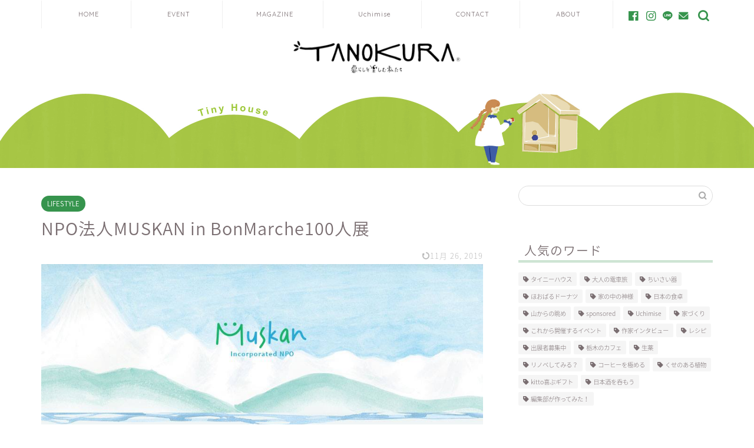

--- FILE ---
content_type: text/html; charset=UTF-8
request_url: https://tano-kura.net/lifestyle/bonmarche100inmuskan/
body_size: 19807
content:

<!DOCTYPE html>
<html lang="ja">
<head prefix="og: http://ogp.me/ns# fb: http://ogp.me/ns/fb# article: http://ogp.me/ns/article#">
<meta charset="utf-8">
<meta http-equiv="X-UA-Compatible" content="IE=edge">
<meta name="viewport" content="width=device-width, initial-scale=1">
<!-- ここからOGP -->
<meta property="og:type" content="blog">
<meta property="og:title" content="NPO法人MUSKAN in BonMarche100人展｜TANOKURA"> 
<meta property="og:url" content="https://tano-kura.net/lifestyle/bonmarche100inmuskan/"> 
<meta property="og:description" content="ネパールから日本へ伝え これから先の新しい未来を考える"> 
<meta property="og:image" content="https://tano-kura.net/wp-content/uploads/2016/05/13140914_10154135313373164_530215866_n.jpg">
<meta property="og:site_name" content="TANOKURA">
<meta property="fb:admins" content="TANOKURA-1687900664784505">
<meta name="twitter:card" content="summary_large_image">
<!-- ここまでOGP --> 

<meta name="description" itemprop="description" content="ネパールから日本へ伝え これから先の新しい未来を考える" >
<title>NPO法人MUSKAN in BonMarche100人展｜TANOKURA</title>
<meta name='robots' content='max-image-preview:large' />
<link rel='dns-prefetch' href='//www.google.com' />
<link rel='dns-prefetch' href='//ajax.googleapis.com' />
<link rel='dns-prefetch' href='//cdnjs.cloudflare.com' />
<link rel='dns-prefetch' href='//s.w.org' />
<link rel="alternate" type="application/rss+xml" title="TANOKURA &raquo; フィード" href="https://tano-kura.net/feed/" />
<link rel="alternate" type="application/rss+xml" title="TANOKURA &raquo; コメントフィード" href="https://tano-kura.net/comments/feed/" />
<link rel="alternate" type="application/rss+xml" title="TANOKURA &raquo; NPO法人MUSKAN in BonMarche100人展 のコメントのフィード" href="https://tano-kura.net/lifestyle/bonmarche100inmuskan/feed/" />
		<script type="text/javascript">
			window._wpemojiSettings = {"baseUrl":"https:\/\/s.w.org\/images\/core\/emoji\/13.0.1\/72x72\/","ext":".png","svgUrl":"https:\/\/s.w.org\/images\/core\/emoji\/13.0.1\/svg\/","svgExt":".svg","source":{"concatemoji":"https:\/\/tano-kura.net\/wp-includes\/js\/wp-emoji-release.min.js?ver=5.7.14"}};
			!function(e,a,t){var n,r,o,i=a.createElement("canvas"),p=i.getContext&&i.getContext("2d");function s(e,t){var a=String.fromCharCode;p.clearRect(0,0,i.width,i.height),p.fillText(a.apply(this,e),0,0);e=i.toDataURL();return p.clearRect(0,0,i.width,i.height),p.fillText(a.apply(this,t),0,0),e===i.toDataURL()}function c(e){var t=a.createElement("script");t.src=e,t.defer=t.type="text/javascript",a.getElementsByTagName("head")[0].appendChild(t)}for(o=Array("flag","emoji"),t.supports={everything:!0,everythingExceptFlag:!0},r=0;r<o.length;r++)t.supports[o[r]]=function(e){if(!p||!p.fillText)return!1;switch(p.textBaseline="top",p.font="600 32px Arial",e){case"flag":return s([127987,65039,8205,9895,65039],[127987,65039,8203,9895,65039])?!1:!s([55356,56826,55356,56819],[55356,56826,8203,55356,56819])&&!s([55356,57332,56128,56423,56128,56418,56128,56421,56128,56430,56128,56423,56128,56447],[55356,57332,8203,56128,56423,8203,56128,56418,8203,56128,56421,8203,56128,56430,8203,56128,56423,8203,56128,56447]);case"emoji":return!s([55357,56424,8205,55356,57212],[55357,56424,8203,55356,57212])}return!1}(o[r]),t.supports.everything=t.supports.everything&&t.supports[o[r]],"flag"!==o[r]&&(t.supports.everythingExceptFlag=t.supports.everythingExceptFlag&&t.supports[o[r]]);t.supports.everythingExceptFlag=t.supports.everythingExceptFlag&&!t.supports.flag,t.DOMReady=!1,t.readyCallback=function(){t.DOMReady=!0},t.supports.everything||(n=function(){t.readyCallback()},a.addEventListener?(a.addEventListener("DOMContentLoaded",n,!1),e.addEventListener("load",n,!1)):(e.attachEvent("onload",n),a.attachEvent("onreadystatechange",function(){"complete"===a.readyState&&t.readyCallback()})),(n=t.source||{}).concatemoji?c(n.concatemoji):n.wpemoji&&n.twemoji&&(c(n.twemoji),c(n.wpemoji)))}(window,document,window._wpemojiSettings);
		</script>
		<style type="text/css">
img.wp-smiley,
img.emoji {
	display: inline !important;
	border: none !important;
	box-shadow: none !important;
	height: 1em !important;
	width: 1em !important;
	margin: 0 .07em !important;
	vertical-align: -0.1em !important;
	background: none !important;
	padding: 0 !important;
}
</style>
	<link rel='stylesheet' id='sbi_styles-css'  href='https://tano-kura.net/wp-content/plugins/instagram-feed/css/sbi-styles.min.css?ver=6.10.0' type='text/css' media='all' />
<link rel='stylesheet' id='wp-block-library-css'  href='https://tano-kura.net/wp-includes/css/dist/block-library/style.min.css?ver=5.7.14' type='text/css' media='all' />
<link rel='stylesheet' id='contact-form-7-css'  href='https://tano-kura.net/wp-content/plugins/contact-form-7/includes/css/styles.css?ver=5.4.2' type='text/css' media='all' />
<link rel='stylesheet' id='email-subscribers-css'  href='https://tano-kura.net/wp-content/plugins/email-subscribers/lite/public/css/email-subscribers-public.css?ver=4.7.6' type='text/css' media='all' />
<link rel='stylesheet' id='menu-image-css'  href='https://tano-kura.net/wp-content/plugins/menu-image/includes/css/menu-image.css?ver=3.0.4' type='text/css' media='all' />
<link rel='stylesheet' id='dashicons-css'  href='https://tano-kura.net/wp-includes/css/dashicons.min.css?ver=5.7.14' type='text/css' media='all' />
<link rel='stylesheet' id='wordpress-popular-posts-css-css'  href='https://tano-kura.net/wp-content/plugins/wordpress-popular-posts/assets/css/wpp.css?ver=5.3.5' type='text/css' media='all' />
<link rel='stylesheet' id='parent-style-css'  href='https://tano-kura.net/wp-content/themes/jin/style.css?ver=5.7.14' type='text/css' media='all' />
<link rel='stylesheet' id='theme-style-css'  href='https://tano-kura.net/wp-content/themes/jin-child/style.css?ver=5.7.14' type='text/css' media='all' />
<link rel='stylesheet' id='swiper-style-css'  href='https://cdnjs.cloudflare.com/ajax/libs/Swiper/4.0.7/css/swiper.min.css?ver=5.7.14' type='text/css' media='all' />
<link rel='stylesheet' id='dflip-icons-style-css'  href='https://tano-kura.net/wp-content/plugins/3d-flipbook-dflip-lite/assets/css/themify-icons.min.css?ver=1.7.6.3' type='text/css' media='all' />
<link rel='stylesheet' id='dflip-style-css'  href='https://tano-kura.net/wp-content/plugins/3d-flipbook-dflip-lite/assets/css/dflip.min.css?ver=1.7.6.3' type='text/css' media='all' />
<script type='text/javascript' src='https://ajax.googleapis.com/ajax/libs/jquery/1.12.4/jquery.min.js?ver=5.7.14' id='jquery-js'></script>
<script type='text/javascript' id='email-subscribers-js-extra'>
/* <![CDATA[ */
var es_data = {"messages":{"es_empty_email_notice":"Please enter email address","es_rate_limit_notice":"You need to wait for sometime before subscribing again","es_single_optin_success_message":"Successfully Subscribed.","es_email_exists_notice":"Email Address already exists!","es_unexpected_error_notice":"Oops.. Unexpected error occurred.","es_invalid_email_notice":"Invalid email address","es_try_later_notice":"Please try after some time"},"es_ajax_url":"https:\/\/tano-kura.net\/wp-admin\/admin-ajax.php"};
/* ]]> */
</script>
<script type='text/javascript' src='https://tano-kura.net/wp-content/plugins/email-subscribers/lite/public/js/email-subscribers-public.js?ver=4.7.6' id='email-subscribers-js'></script>
<script type='application/json' id='wpp-json'>
{"sampling_active":0,"sampling_rate":100,"ajax_url":"https:\/\/tano-kura.net\/wp-json\/wordpress-popular-posts\/v1\/popular-posts","ID":2273,"token":"f9d52a7ad7","lang":0,"debug":0}
</script>
<script type='text/javascript' src='https://tano-kura.net/wp-content/plugins/wordpress-popular-posts/assets/js/wpp.min.js?ver=5.3.5' id='wpp-js-js'></script>
<link rel="https://api.w.org/" href="https://tano-kura.net/wp-json/" /><link rel="alternate" type="application/json" href="https://tano-kura.net/wp-json/wp/v2/posts/2273" /><link rel="canonical" href="https://tano-kura.net/lifestyle/bonmarche100inmuskan/" />
<link rel='shortlink' href='https://tano-kura.net/?p=2273' />
<link rel="alternate" type="application/json+oembed" href="https://tano-kura.net/wp-json/oembed/1.0/embed?url=https%3A%2F%2Ftano-kura.net%2Flifestyle%2Fbonmarche100inmuskan%2F" />
<link rel="alternate" type="text/xml+oembed" href="https://tano-kura.net/wp-json/oembed/1.0/embed?url=https%3A%2F%2Ftano-kura.net%2Flifestyle%2Fbonmarche100inmuskan%2F&#038;format=xml" />
<script type="text/javascript">
	window._se_plugin_version = '8.1.4';
</script>
        <style>
            @-webkit-keyframes bgslide {
                from {
                    background-position-x: 0;
                }
                to {
                    background-position-x: -200%;
                }
            }

            @keyframes bgslide {
                    from {
                        background-position-x: 0;
                    }
                    to {
                        background-position-x: -200%;
                    }
            }

            .wpp-widget-placeholder {
                margin: 0 auto;
                width: 60px;
                height: 3px;
                background: #dd3737;
                background: -webkit-gradient(linear, left top, right top, from(#dd3737), color-stop(10%, #571313), to(#dd3737));
                background: linear-gradient(90deg, #dd3737 0%, #571313 10%, #dd3737 100%);
                background-size: 200% auto;
                border-radius: 3px;
                -webkit-animation: bgslide 1s infinite linear;
                animation: bgslide 1s infinite linear;
            }
        </style>
        	<style type="text/css">
		#wrapper{
							background-color: #fff;
				background-image: url();
					}
		.related-entry-headline-text span:before,
		#comment-title span:before,
		#reply-title span:before{
			background-color: #9ac9a6;
			border-color: #9ac9a6!important;
		}
		
		#breadcrumb:after,
		#page-top a{	
			background-color: #eaf4ed;
		}
				footer{
			background-color: #eaf4ed;
		}
		.footer-inner a,
		#copyright,
		#copyright-center{
			border-color: #7a6e71!important;
			color: #7a6e71!important;
		}
		#footer-widget-area
		{
			border-color: #7a6e71!important;
		}
				.page-top-footer a{
			color: #eaf4ed!important;
		}
				#breadcrumb ul li,
		#breadcrumb ul li a{
			color: #eaf4ed!important;
		}
		
		body,
		a,
		a:link,
		a:visited,
		.my-profile,
		.widgettitle,
		.tabBtn-mag label{
			color: #7a6e71;
		}
		a:hover{
			color: #36944d;
		}
						.widget_nav_menu ul > li > a:before,
		.widget_categories ul > li > a:before,
		.widget_pages ul > li > a:before,
		.widget_recent_entries ul > li > a:before,
		.widget_archive ul > li > a:before,
		.widget_archive form:after,
		.widget_categories form:after,
		.widget_nav_menu ul > li > ul.sub-menu > li > a:before,
		.widget_categories ul > li > .children > li > a:before,
		.widget_pages ul > li > .children > li > a:before,
		.widget_nav_menu ul > li > ul.sub-menu > li > ul.sub-menu li > a:before,
		.widget_categories ul > li > .children > li > .children li > a:before,
		.widget_pages ul > li > .children > li > .children li > a:before{
			color: #9ac9a6;
		}
		.widget_nav_menu ul .sub-menu .sub-menu li a:before{
			background-color: #7a6e71!important;
		}
		footer .footer-widget,
		footer .footer-widget a,
		footer .footer-widget ul li,
		.footer-widget.widget_nav_menu ul > li > a:before,
		.footer-widget.widget_categories ul > li > a:before,
		.footer-widget.widget_recent_entries ul > li > a:before,
		.footer-widget.widget_pages ul > li > a:before,
		.footer-widget.widget_archive ul > li > a:before,
		footer .widget_tag_cloud .tagcloud a:before{
			color: #7a6e71!important;
			border-color: #7a6e71!important;
		}
		footer .footer-widget .widgettitle{
			color: #7a6e71!important;
			border-color: #36944d!important;
		}
		footer .widget_nav_menu ul .children .children li a:before,
		footer .widget_categories ul .children .children li a:before,
		footer .widget_nav_menu ul .sub-menu .sub-menu li a:before{
			background-color: #7a6e71!important;
		}
		#drawernav a:hover,
		.post-list-title,
		#prev-next p,
		#toc_container .toc_list li a{
			color: #7a6e71!important;
		}
		
		#header-box{
			background-color: #ffffff;
		}
						@media (min-width: 768px) {
		#header-box .header-box10-bg:before,
		#header-box .header-box11-bg:before{
			border-radius: 2px;
		}
		}
										@media (min-width: 768px) {
			.top-image-meta{
				margin-top: calc(0px - 30px);
			}
		}
		@media (min-width: 1200px) {
			.top-image-meta{
				margin-top: calc(0px);
			}
		}
				.pickup-contents:before{
			background-color: #ffffff!important;
		}
		
		.main-image-text{
			color: #555;
		}
		.main-image-text-sub{
			color: #555;
		}
		
				@media (min-width: 481px) {
			#site-info{
				padding-top: 20px!important;
				padding-bottom: 20px!important;
			}
		}
		
		#site-info span a{
			color: #7a6e71!important;
		}
		
				#headmenu .headsns .line a svg{
			fill: #36944d!important;
		}
		#headmenu .headsns a,
		#headmenu{
			color: #36944d!important;
			border-color:#36944d!important;
		}
						.profile-follow .line-sns a svg{
			fill: #9ac9a6!important;
		}
		.profile-follow .line-sns a:hover svg{
			fill: #36944d!important;
		}
		.profile-follow a{
			color: #9ac9a6!important;
			border-color:#9ac9a6!important;
		}
		.profile-follow a:hover,
		#headmenu .headsns a:hover{
			color:#36944d!important;
			border-color:#36944d!important;
		}
				.search-box:hover{
			color:#36944d!important;
			border-color:#36944d!important;
		}
				#header #headmenu .headsns .line a:hover svg{
			fill:#36944d!important;
		}
		.cps-icon-bar,
		#navtoggle:checked + .sp-menu-open .cps-icon-bar{
			background-color: #7a6e71;
		}
		#nav-container{
			background-color: #ffffff;
		}
		.menu-box .menu-item svg{
			fill:#7a6e71;
		}
		#drawernav ul.menu-box > li > a,
		#drawernav2 ul.menu-box > li > a,
		#drawernav3 ul.menu-box > li > a,
		#drawernav4 ul.menu-box > li > a,
		#drawernav5 ul.menu-box > li > a,
		#drawernav ul.menu-box > li.menu-item-has-children:after,
		#drawernav2 ul.menu-box > li.menu-item-has-children:after,
		#drawernav3 ul.menu-box > li.menu-item-has-children:after,
		#drawernav4 ul.menu-box > li.menu-item-has-children:after,
		#drawernav5 ul.menu-box > li.menu-item-has-children:after{
			color: #7a6e71!important;
		}
		#drawernav ul.menu-box li a,
		#drawernav2 ul.menu-box li a,
		#drawernav3 ul.menu-box li a,
		#drawernav4 ul.menu-box li a,
		#drawernav5 ul.menu-box li a{
			font-size: 11px!important;
		}
		#drawernav3 ul.menu-box > li{
			color: #7a6e71!important;
		}
		#drawernav4 .menu-box > .menu-item > a:after,
		#drawernav3 .menu-box > .menu-item > a:after,
		#drawernav .menu-box > .menu-item > a:after{
			background-color: #7a6e71!important;
		}
		#drawernav2 .menu-box > .menu-item:hover,
		#drawernav5 .menu-box > .menu-item:hover{
			border-top-color: #9ac9a6!important;
		}
				.cps-info-bar a{
			background-color: #36944d!important;
		}
				@media (min-width: 768px) {
			#main-contents-one .post-list-mag .post-list-item{
				width: 32%;
			}
			#main-contents-one .post-list-mag .post-list-item:not(:nth-child(3n)){
				margin-right: 2%;
			}
			.tabBtn-mag{
				width: 85%;
				margin-bottom: 40px;
			}
			.tabBtn-mag label{
				padding: 10px 20px;
			}
		}
				@media (min-width: 768px) {
			#tab-1:checked ~ .tabBtn-mag li [for="tab-1"]:after,
			#tab-2:checked ~ .tabBtn-mag li [for="tab-2"]:after,
			#tab-3:checked ~ .tabBtn-mag li [for="tab-3"]:after,
			#tab-4:checked ~ .tabBtn-mag li [for="tab-4"]:after{
				border-top-color: #9ac9a6!important;
			}
			.tabBtn-mag label{
				border-bottom-color: #9ac9a6!important;
			}
		}
		#tab-1:checked ~ .tabBtn-mag li [for="tab-1"],
		#tab-2:checked ~ .tabBtn-mag li [for="tab-2"],
		#tab-3:checked ~ .tabBtn-mag li [for="tab-3"],
		#tab-4:checked ~ .tabBtn-mag li [for="tab-4"],
		#prev-next a.next:after,
		#prev-next a.prev:after,
		.more-cat-button a:hover span:before{
			background-color: #9ac9a6!important;
		}
		

		.swiper-slide .post-list-cat,
		.post-list-mag .post-list-cat,
		.post-list-mag3col .post-list-cat,
		.post-list-mag-sp1col .post-list-cat,
		.swiper-pagination-bullet-active,
		.pickup-cat,
		.post-list .post-list-cat,
		#breadcrumb .bcHome a:hover span:before,
		.popular-item:nth-child(1) .pop-num,
		.popular-item:nth-child(2) .pop-num,
		.popular-item:nth-child(3) .pop-num{
			background-color: #36944d!important;
		}
		.sidebar-btn a,
		.profile-sns-menu{
			background-color: #36944d!important;
		}
		.sp-sns-menu a,
		.pickup-contents-box a:hover .pickup-title{
			border-color: #9ac9a6!important;
			color: #9ac9a6!important;
		}
				.pickup-image:after{
			display: none;
		}
				.pro-line svg{
			fill: #9ac9a6!important;
		}
		.cps-post-cat a,
		.meta-cat,
		.popular-cat{
			background-color: #36944d!important;
			border-color: #36944d!important;
		}
		.tagicon,
		.tag-box a,
		#toc_container .toc_list > li,
		#toc_container .toc_title{
			color: #9ac9a6!important;
		}
		.widget_tag_cloud a::before{
			color: #7a6e71!important;
		}
		.tag-box a,
		#toc_container:before{
			border-color: #9ac9a6!important;
		}
		.cps-post-cat a:hover{
			color: #36944d!important;
		}
		.pagination li:not([class*="current"]) a:hover,
		.widget_tag_cloud a:hover{
			background-color: #9ac9a6!important;
		}
		.pagination li:not([class*="current"]) a:hover{
			opacity: 0.5!important;
		}
		.pagination li.current a{
			background-color: #9ac9a6!important;
			border-color: #9ac9a6!important;
		}
		.nextpage a:hover span {
			color: #9ac9a6!important;
			border-color: #9ac9a6!important;
		}
		.cta-content:before{
			background-color: #fff2f5!important;
		}
		.cta-text,
		.info-title{
			color: #7a6e71!important;
		}
		#footer-widget-area.footer_style1 .widgettitle{
			border-color: #36944d!important;
		}
		.sidebar_style1 .widgettitle,
		.sidebar_style5 .widgettitle{
			border-color: #9ac9a6!important;
		}
		.sidebar_style2 .widgettitle,
		.sidebar_style4 .widgettitle,
		.sidebar_style6 .widgettitle,
		#home-bottom-widget .widgettitle,
		#home-top-widget .widgettitle,
		#post-bottom-widget .widgettitle,
		#post-top-widget .widgettitle{
			background-color: #9ac9a6!important;
		}
		#home-bottom-widget .widget_search .search-box input[type="submit"],
		#home-top-widget .widget_search .search-box input[type="submit"],
		#post-bottom-widget .widget_search .search-box input[type="submit"],
		#post-top-widget .widget_search .search-box input[type="submit"]{
			background-color: #36944d!important;
		}
		
		.tn-logo-size{
			font-size: 25%!important;
		}
		@media (min-width: 481px) {
		.tn-logo-size img{
			width: calc(25%*0.5)!important;
		}
		}
		@media (min-width: 768px) {
		.tn-logo-size img{
			width: calc(25%*2.2)!important;
		}
		}
		@media (min-width: 1200px) {
		.tn-logo-size img{
			width: 25%!important;
		}
		}
		.sp-logo-size{
			font-size: 50%!important;
		}
		.sp-logo-size img{
			width: 50%!important;
		}
				.cps-post-main ul > li:before,
		.cps-post-main ol > li:before{
			background-color: #36944d!important;
		}
		.profile-card .profile-title{
			background-color: #9ac9a6!important;
		}
		.profile-card{
			border-color: #9ac9a6!important;
		}
		.cps-post-main a{
			color:#36944d;
		}
		.cps-post-main .marker{
			background: -webkit-linear-gradient( transparent 60%, #b2ffb2 0% ) ;
			background: linear-gradient( transparent 60%, #b2ffb2 0% ) ;
		}
		.cps-post-main .marker2{
			background: -webkit-linear-gradient( transparent 60%, #ff9393 0% ) ;
			background: linear-gradient( transparent 60%, #ff9393 0% ) ;
		}
		.cps-post-main .jic-sc{
			color:#ffffff;
		}
		
		
		.simple-box1{
			border-color:#36944d!important;
		}
		.simple-box2{
			border-color:#f2bf7d!important;
		}
		.simple-box3{
			border-color:#b5e28a!important;
		}
		.simple-box4{
			border-color:#7badd8!important;
		}
		.simple-box4:before{
			background-color: #7badd8;
		}
		.simple-box5{
			border-color:#e896c7!important;
		}
		.simple-box5:before{
			background-color: #e896c7;
		}
		.simple-box6{
			background-color:#fffdef!important;
		}
		.simple-box7{
			border-color:#def1f9!important;
		}
		.simple-box7:before{
			background-color:#def1f9!important;
		}
		.simple-box8{
			border-color:#96ddc1!important;
		}
		.simple-box8:before{
			background-color:#96ddc1!important;
		}
		.simple-box9:before{
			background-color:#96ddc1!important;
		}
				.simple-box9:after{
			border-color:#96ddc1 #96ddc1 #fff #fff!important;
		}
				
		.kaisetsu-box1:before,
		.kaisetsu-box1-title{
			background-color:#ffb49e!important;
		}
		.kaisetsu-box2{
			border-color:#6ecca6!important;
		}
		.kaisetsu-box2-title{
			background-color:#6ecca6!important;
		}
		.kaisetsu-box4{
			border-color:#ea91a9!important;
		}
		.kaisetsu-box4-title{
			background-color:#ea91a9!important;
		}
		.kaisetsu-box5:before{
			background-color:#57b3ba!important;
		}
		.kaisetsu-box5-title{
			background-color:#57b3ba!important;
		}
		
		.concept-box1{
			border-color:#85db8f!important;
		}
		.concept-box1:after{
			background-color:#85db8f!important;
		}
		.concept-box1:before{
			content:"ポイント"!important;
			color:#85db8f!important;
		}
		.concept-box2{
			border-color:#f7cf6a!important;
		}
		.concept-box2:after{
			background-color:#f7cf6a!important;
		}
		.concept-box2:before{
			content:"注意点"!important;
			color:#f7cf6a!important;
		}
		.concept-box3{
			border-color:#86cee8!important;
		}
		.concept-box3:after{
			background-color:#86cee8!important;
		}
		.concept-box3:before{
			content:"良い例"!important;
			color:#86cee8!important;
		}
		.concept-box4{
			border-color:#ed8989!important;
		}
		.concept-box4:after{
			background-color:#ed8989!important;
		}
		.concept-box4:before{
			content:"悪い例"!important;
			color:#ed8989!important;
		}
		.concept-box5{
			border-color:#9e9e9e!important;
		}
		.concept-box5:after{
			background-color:#9e9e9e!important;
		}
		.concept-box5:before{
			content:"参考"!important;
			color:#9e9e9e!important;
		}
		.concept-box6{
			border-color:#8eaced!important;
		}
		.concept-box6:after{
			background-color:#8eaced!important;
		}
		.concept-box6:before{
			content:"メモ"!important;
			color:#8eaced!important;
		}
		
		.innerlink-box1,
		.blog-card{
			border-color:#73bc9b!important;
		}
		.innerlink-box1-title{
			background-color:#73bc9b!important;
			border-color:#73bc9b!important;
		}
		.innerlink-box1:before,
		.blog-card-hl-box{
			background-color:#73bc9b!important;
		}
				.concept-box1:before,
		.concept-box2:before,
		.concept-box3:before,
		.concept-box4:before,
		.concept-box5:before,
		.concept-box6:before{
			background-color: #fff;
			background-image: url();
		}
		.concept-box1:after,
		.concept-box2:after,
		.concept-box3:after,
		.concept-box4:after,
		.concept-box5:after,
		.concept-box6:after{
			border-color: #fff;
			border-image: url() 27 23 / 50px 30px / 1rem round space0 / 5px 5px;
		}
				
		.jin-ac-box01-title::after{
			color: #9ac9a6;
		}
		
		.color-button01 a,
		.color-button01 a:hover,
		.color-button01:before{
			background-color: #36944d!important;
		}
		.top-image-btn-color a,
		.top-image-btn-color a:hover,
		.top-image-btn-color:before{
			background-color: #ffcd44!important;
		}
		.color-button02 a,
		.color-button02 a:hover,
		.color-button02:before{
			background-color: #d9333f!important;
		}
		
		.color-button01-big a,
		.color-button01-big a:hover,
		.color-button01-big:before{
			background-color: #36944d!important;
		}
		.color-button01-big a,
		.color-button01-big:before{
			border-radius: 50px!important;
		}
		.color-button01-big a{
			padding-top: 20px!important;
			padding-bottom: 20px!important;
		}
		
		.color-button02-big a,
		.color-button02-big a:hover,
		.color-button02-big:before{
			background-color: #9ac9a6!important;
		}
		.color-button02-big a,
		.color-button02-big:before{
			border-radius: 50px!important;
		}
		.color-button02-big a{
			padding-top: 20px!important;
			padding-bottom: 20px!important;
		}
				.color-button01-big{
			width: 75%!important;
		}
		.color-button02-big{
			width: 75%!important;
		}
				
		
					.top-image-btn-color:before,
			.wide-layout ul li .color-button01:before,
			.wide-layout ul li .color-button02:before,
			.color-button01:before,
			.color-button02:before,
			.color-button01-big:before,
			.color-button02-big:before{
				display: none;
			}
			.top-image-btn-color a:hover,
			.color-button01 a:hover,
			.color-button02 a:hover,
			.color-button01-big a:hover,
			.color-button02-big a:hover{
				-webkit-transform: translateY(2px);
				transform: translateY(2px);
				-webkit-filter: brightness(1.05);
			 	filter: brightness(1.05);
				opacity: 1;
			}
				
		.h2-style01 h2,
		.h2-style02 h2:before,
		.h2-style03 h2,
		.h2-style04 h2:before,
		.h2-style05 h2,
		.h2-style07 h2:before,
		.h2-style07 h2:after,
		.h3-style03 h3:before,
		.h3-style02 h3:before,
		.h3-style05 h3:before,
		.h3-style07 h3:before,
		.h2-style08 h2:after,
		.h2-style10 h2:before,
		.h2-style10 h2:after,
		.h3-style02 h3:after,
		.h4-style02 h4:before{
			background-color: #9ac9a6!important;
		}
		.h3-style01 h3,
		.h3-style04 h3,
		.h3-style05 h3,
		.h3-style06 h3,
		.h4-style01 h4,
		.h2-style02 h2,
		.h2-style08 h2,
		.h2-style08 h2:before,
		.h2-style09 h2,
		.h4-style03 h4{
			border-color: #9ac9a6!important;
		}
		.h2-style05 h2:before{
			border-top-color: #9ac9a6!important;
		}
		.h2-style06 h2:before,
		.sidebar_style3 .widgettitle:after{
			background-image: linear-gradient(
				-45deg,
				transparent 25%,
				#9ac9a6 25%,
				#9ac9a6 50%,
				transparent 50%,
				transparent 75%,
				#9ac9a6 75%,
				#9ac9a6			);
		}
				.jin-h2-icons.h2-style02 h2 .jic:before,
		.jin-h2-icons.h2-style04 h2 .jic:before,
		.jin-h2-icons.h2-style06 h2 .jic:before,
		.jin-h2-icons.h2-style07 h2 .jic:before,
		.jin-h2-icons.h2-style08 h2 .jic:before,
		.jin-h2-icons.h2-style09 h2 .jic:before,
		.jin-h2-icons.h2-style10 h2 .jic:before,
		.jin-h3-icons.h3-style01 h3 .jic:before,
		.jin-h3-icons.h3-style02 h3 .jic:before,
		.jin-h3-icons.h3-style03 h3 .jic:before,
		.jin-h3-icons.h3-style04 h3 .jic:before,
		.jin-h3-icons.h3-style05 h3 .jic:before,
		.jin-h3-icons.h3-style06 h3 .jic:before,
		.jin-h3-icons.h3-style07 h3 .jic:before,
		.jin-h4-icons.h4-style01 h4 .jic:before,
		.jin-h4-icons.h4-style02 h4 .jic:before,
		.jin-h4-icons.h4-style03 h4 .jic:before,
		.jin-h4-icons.h4-style04 h4 .jic:before{
			color:#9ac9a6;
		}
		
		@media all and (-ms-high-contrast:none){
			*::-ms-backdrop, .color-button01:before,
			.color-button02:before,
			.color-button01-big:before,
			.color-button02-big:before{
				background-color: #595857!important;
			}
		}
		
		.jin-lp-h2 h2,
		.jin-lp-h2 h2{
			background-color: transparent!important;
			border-color: transparent!important;
			color: #7a6e71!important;
		}
		.jincolumn-h3style2{
			border-color:#9ac9a6!important;
		}
		.jinlph2-style1 h2:first-letter{
			color:#9ac9a6!important;
		}
		.jinlph2-style2 h2,
		.jinlph2-style3 h2{
			border-color:#9ac9a6!important;
		}
		.jin-photo-title .jin-fusen1-down,
		.jin-photo-title .jin-fusen1-even,
		.jin-photo-title .jin-fusen1-up{
			border-left-color:#9ac9a6;
		}
		.jin-photo-title .jin-fusen2,
		.jin-photo-title .jin-fusen3{
			background-color:#9ac9a6;
		}
		.jin-photo-title .jin-fusen2:before,
		.jin-photo-title .jin-fusen3:before {
			border-top-color: #9ac9a6;
		}
		.has-huge-font-size{
			font-size:42px!important;
		}
		.has-large-font-size{
			font-size:36px!important;
		}
		.has-medium-font-size{
			font-size:20px!important;
		}
		.has-normal-font-size{
			font-size:16px!important;
		}
		.has-small-font-size{
			font-size:13px!important;
		}
		
		
	</style>
<script data-cfasync="false"> var dFlipLocation = "https://tano-kura.net/wp-content/plugins/3d-flipbook-dflip-lite/assets/"; var dFlipWPGlobal = {"text":{"toggleSound":"Turn on\/off Sound","toggleThumbnails":"Toggle Thumbnails","toggleOutline":"Toggle Outline\/Bookmark","previousPage":"Previous Page","nextPage":"Next Page","toggleFullscreen":"Toggle Fullscreen","zoomIn":"Zoom In","zoomOut":"Zoom Out","toggleHelp":"Toggle Help","singlePageMode":"Single Page Mode","doublePageMode":"Double Page Mode","downloadPDFFile":"Download PDF File","gotoFirstPage":"Goto First Page","gotoLastPage":"Goto Last Page","share":"Share","mailSubject":"I wanted you to see this FlipBook","mailBody":"Check out this site {{url}}","loading":"DearFlip: Loading "},"moreControls":"download,pageMode,startPage,endPage,sound","hideControls":"","scrollWheel":"true","backgroundColor":"#777","backgroundImage":"","height":"auto","paddingLeft":"20","paddingRight":"20","controlsPosition":"bottom","duration":800,"soundEnable":"true","enableDownload":"true","enableAnnotation":"false","enableAnalytics":"false","webgl":"true","hard":"none","maxTextureSize":"1600","rangeChunkSize":"524288","zoomRatio":1.5,"stiffness":3,"pageMode":"0","singlePageMode":"0","pageSize":"0","autoPlay":"false","autoPlayDuration":5000,"autoPlayStart":"false","linkTarget":"2","sharePrefix":"dearflip-"};</script><link rel="icon" href="https://tano-kura.net/wp-content/uploads/2019/12/cropped-2_550550-32x32.jpg" sizes="32x32" />
<link rel="icon" href="https://tano-kura.net/wp-content/uploads/2019/12/cropped-2_550550-192x192.jpg" sizes="192x192" />
<link rel="apple-touch-icon" href="https://tano-kura.net/wp-content/uploads/2019/12/cropped-2_550550-180x180.jpg" />
<meta name="msapplication-TileImage" content="https://tano-kura.net/wp-content/uploads/2019/12/cropped-2_550550-270x270.jpg" />
		<style type="text/css" id="wp-custom-css">
			.post-list-mag .post-list-item .post-list-inner .post-list-meta .post-list-cat, .post-list-mag3col .post-list-item .post-list-inner .post-list-meta .post-list-cat{
	opacity:0.75;
}

#breadcrumb:after{
	background-color:#ddd;
}
#breadcrumb ul li a,
#breadcrumb ul li,
#page-top a{
	color:rgba(0,0,0,0.5)!important;
}

@media (max-width: 767px) {
.headcopy{
	font-weight:200;
	font-size:0.6em;
	margin-top:10px;
	display:none;
}
}
@media (min-width: 768px) {
.headcopy{
	font-weight:100;
	font-size:0.6em;
	margin-top:30px;
}
		.banners{max-width: 300px;
margin: 0 auto;
}

}

/*埋め込んだインスタ投稿を中央表示＋横幅を固定するコード*/
.instagram-media {
margin: 0 auto !important;
max-width: 500px !important;
}

@media (max-width: 767px){
	#main-image{
		box-shadow: none;
	}	
}

/*アイキャッチカテゴリ名非表示*/
@media(max-width:767px){
span.post-list-cat
{display:none; }}

/*chat吹き出し部分余白削除*/
.balloon-left .balloon-serif .balloon-content {
    padding: 0px;
	border:none;
}
.balloon-icon img{
	position: relative;
	top:4px;
}
.balloon-box{
	margin-bottom:15px;

}

@media (min-width: 768px) {
	.balloon-left .balloon-serif .balloon-content {
    padding:0 0 28px;
		min-height:100px;
}
	.balloon-box{
	margin-bottom:0px;
}
	.balloon-icon img{
	position: relative;
	top:2px;
}
}


.balloon-left .balloon-serif .balloon-content .tochiko_chat {
	padding:10px;
	
}

/* CF7チェックボックスとラジオボタンを縦並びに */
span.wpcf7-list-item {
margin-top:5px;
display: block;
vertical-align: middle;
}

@media (max-width: 768px){
/* スマホで2カラムにしたい場合 */
	dl.gallery-item {
		width: 50%!important;
	}
}

/* JINカスタマイズ　画像キャプション */
.wp-block-image figcaption{
	text-align:center;/*キャプション中央揃えに*/
	font-size:14px;/*フォントサイズ*/
	color:#787878;/*フォントの色*/
	margin-top:-24px;/*画像とキャプションの距離*/
}

/*スマホ横並び維持*/
.ath-colfix{
flex-wrap:nowrap;
}
@media (max-width: 599px){
.ath-colfix .wp-block-column:not(:first-child) {
    margin-left: 5px;
}
		</style>
			
<!--カエレバCSS-->
<!--アプリーチCSS-->

<!-- Google Tag Manager -->
<script>(function(w,d,s,l,i){w[l]=w[l]||[];w[l].push({'gtm.start':
new Date().getTime(),event:'gtm.js'});var f=d.getElementsByTagName(s)[0],
j=d.createElement(s),dl=l!='dataLayer'?'&l='+l:'';j.async=true;j.src=
'https://www.googletagmanager.com/gtm.js?id='+i+dl;f.parentNode.insertBefore(j,f);
})(window,document,'script','dataLayer','GTM-KD5GDWV');</script>
<!-- End Google Tag Manager -->

<meta name="google-site-verification" content="KfLlDXLqs6rX7bqAhkjkgBSpESwZ5yY2ZyUqHPwU1SA" />
</head>
<body data-rsssl=1 class="post-template-default single single-post postid-2273 single-format-standard" id="nts-style">
<div id="wrapper">

		
	<div id="scroll-content" class="animate">
	
		<!--ヘッダー-->

					

	<!--グローバルナビゲーション layout1-->
	
	<div id="nav-container" class="header-style6-animate animate">
		<div class="header-style6-box">
			<div id="drawernav5" class="ef">
				<nav class="fixed-content"><ul class="menu-box"><li class="menu-item menu-item-type-custom menu-item-object-custom menu-item-home menu-item-29939"><a href="https://tano-kura.net" class="menu-image-title-after menu-image-not-hovered"><span class="menu-image-title-after menu-image-title">HOME</span></a></li>
<li class="menu-item menu-item-type-custom menu-item-object-custom menu-item-has-children menu-item-29940"><a href="https://tano-kura.net/category/event/" class="menu-image-title-after menu-image-not-hovered"><span class="menu-image-title-after menu-image-title">EVENT</span></a>
<ul class="sub-menu">
	<li class="menu-item menu-item-type-custom menu-item-object-custom menu-item-30633"><a href="https://tano-kura.net/category/tanokura100/" class="menu-image-title-after menu-image-not-hovered"><span class="menu-image-title-after menu-image-title">TANOKURA100人展とは？</span></a></li>
	<li class="menu-item menu-item-type-taxonomy menu-item-object-category menu-item-57866"><a href="https://tano-kura.net/category/event/tanokura100_tochigi/" class="menu-image-title-after menu-image-not-hovered"><span class="menu-image-title-after menu-image-title">TANOKURA100人展 TOCHIGI</span></a></li>
	<li class="menu-item menu-item-type-taxonomy menu-item-object-category menu-item-57865"><a href="https://tano-kura.net/category/event/tanokura100_ibaraki/" class="menu-image-title-after menu-image-not-hovered"><span class="menu-image-title-after menu-image-title">TANOKURA100人展 IBARAKI</span></a></li>
	<li class="menu-item menu-item-type-taxonomy menu-item-object-category menu-item-78481"><a href="https://tano-kura.net/category/event/tochiginokoumuten/" class="menu-image-title-after menu-image-not-hovered"><span class="menu-image-title-after menu-image-title">栃木の工務店</span></a></li>
	<li class="menu-item menu-item-type-taxonomy menu-item-object-category menu-item-57885"><a href="https://tano-kura.net/category/event/kodomobunkasai/" class="menu-image-title-after menu-image-not-hovered"><span class="menu-image-title-after menu-image-title">こども文化祭</span></a></li>
	<li class="menu-item menu-item-type-custom menu-item-object-custom menu-item-30670"><a href="https://tano-kura.net/category/event/other/" class="menu-image-title-after menu-image-not-hovered"><span class="menu-image-title-after menu-image-title">その他イベント</span></a></li>
	<li class="menu-item menu-item-type-custom menu-item-object-custom menu-item-30671"><a href="https://tano-kura.net/eventschedule/" class="menu-image-title-after menu-image-not-hovered"><span class="menu-image-title-after menu-image-title">イベントスケジュール</span></a></li>
	<li class="menu-item menu-item-type-custom menu-item-object-custom menu-item-30672"><a href="https://tano-kura.net/category/event/cocoikoholiday/" class="menu-image-title-after menu-image-not-hovered"><span class="menu-image-title-after menu-image-title">ココイコHoliday!!</span></a></li>
</ul>
</li>
<li class="menu-item menu-item-type-custom menu-item-object-custom menu-item-has-children menu-item-29941"><a href="https://tano-kura.net/category/magazine/" class="menu-image-title-after menu-image-not-hovered"><span class="menu-image-title-after menu-image-title">MAGAZINE</span></a>
<ul class="sub-menu">
	<li class="menu-item menu-item-type-custom menu-item-object-custom menu-item-30636"><a href="https://tano-kura.net/category/magazine/about/" class="menu-image-title-after menu-image-not-hovered"><span class="menu-image-title-after menu-image-title">フリーマガジンTANOKURAとは</span></a></li>
	<li class="menu-item menu-item-type-custom menu-item-object-custom menu-item-30637"><a href="https://tano-kura.net/magazine/tanokura_new/tanokura_vol50/" class="menu-image-title-after menu-image-not-hovered"><span class="menu-image-title-after menu-image-title">最新号</span></a></li>
	<li class="menu-item menu-item-type-custom menu-item-object-custom menu-item-33350"><a href="https://tano-kura.net/magazine_back/" class="menu-image-title-after menu-image-not-hovered"><span class="menu-image-title-after menu-image-title">バックナンバー</span></a></li>
	<li class="menu-item menu-item-type-custom menu-item-object-custom menu-item-30635"><a href="https://tano-kura.net/magazine_list/" class="menu-image-title-after menu-image-not-hovered"><span class="menu-image-title-after menu-image-title">TANOKURA設置店</span></a></li>
	<li class="menu-item menu-item-type-custom menu-item-object-custom menu-item-32425"><a href="https://tano-kura.net/category/magazine/ojamashimasu/" class="menu-image-title-after menu-image-not-hovered"><span class="menu-image-title-after menu-image-title">おじゃまします</span></a></li>
	<li class="menu-item menu-item-type-taxonomy menu-item-object-category menu-item-70378"><a href="https://tano-kura.net/category/magazine/tochigi_wetalk/" class="menu-image-title-after menu-image-not-hovered"><span class="menu-image-title-after menu-image-title">とちぎ We talk</span></a></li>
</ul>
</li>
<li class="menu-item menu-item-type-taxonomy menu-item-object-category menu-item-has-children menu-item-56272"><a href="https://tano-kura.net/category/lifestyle/uchimise/" class="menu-image-title-after menu-image-not-hovered"><span class="menu-image-title-after menu-image-title">Uchimise</span></a>
<ul class="sub-menu">
	<li class="menu-item menu-item-type-taxonomy menu-item-object-category menu-item-56273"><a href="https://tano-kura.net/category/lifestyle/building_myhouse/" class="menu-image-title-after menu-image-not-hovered"><span class="menu-image-title-after menu-image-title">家づくりのひみつ</span></a></li>
</ul>
</li>
<li class="menu-item menu-item-type-custom menu-item-object-custom menu-item-29942"><a href="https://tano-kura.net/contact/" class="menu-image-title-after menu-image-not-hovered"><span class="menu-image-title-after menu-image-title">CONTACT</span></a></li>
<li class="menu-item menu-item-type-custom menu-item-object-custom menu-item-has-children menu-item-29943"><a href="https://seeders-c.com/" class="menu-image-title-after menu-image-not-hovered"><span class="menu-image-title-after menu-image-title">ABOUT</span></a>
<ul class="sub-menu">
	<li class="menu-item menu-item-type-custom menu-item-object-custom menu-item-63140"><a href="https://seeders-c.com/" class="menu-image-title-after menu-image-not-hovered"><span class="menu-image-title-after menu-image-title">運営会社について</span></a></li>
	<li class="menu-item menu-item-type-post_type menu-item-object-page menu-item-57937"><a href="https://tano-kura.net/sns_list/" class="menu-image-title-after menu-image-not-hovered"><span class="menu-image-title-after menu-image-title">SNS公式アカウント</span></a></li>
</ul>
</li>
</ul></nav>			</div>

			
			<div id="headmenu" class="header-style6">
				<span class="headsns tn_sns_on">
																<span class="facebook">
						<a href="https://www.facebook.com/TANOKURA-1687900664784505/"><i class="jic-type jin-ifont-facebook" aria-hidden="true"></i></a>
						</span>
																<span class="instagram">
						<a href="https://www.instagram.com/web_tanokura/"><i class="jic-type jin-ifont-instagram" aria-hidden="true"></i></a>
						</span>
											
											<span class="line">
							<a href="https://line.me/R/ti/p/@611fikrt" target="_blank"><i class="jic-type jin-ifont-line" aria-hidden="true"></i></a>
						</span>
																<span class="jin-contact">
						<a href="https://tano-kura.net/contact/"><i class="jic-type jin-ifont-mail" aria-hidden="true"></i></a>
						</span>
						

				</span>
				<span class="headsearch tn_search_on">
					<form class="search-box" role="search" method="get" id="searchform" action="https://tano-kura.net/">
	<input type="search" placeholder="" class="text search-text" value="" name="s" id="s">
	<input type="submit" id="searchsubmit" value="&#xe931;">
</form>
				</span>
			</div>
				</div>
	</div>
		<!--グローバルナビゲーション layout1-->

<div id="header-box" class="tn_on header-box animate">
	<div id="header" class="header-type2 header animate">
		
		<div id="site-info" class="ef">
							<span class="tn-logo-size"><a href='https://tano-kura.net/' title='TANOKURA' rel='home'><img src='https://tano-kura.net/wp-content/uploads/2020/07/TANOKURA_meinlogo.png' alt='TANOKURA'></a></span>
					</div>

	
	</div>
	
		
</div>

	

	
	<!--ヘッダー画像-->
										<div id="main-image" class="main-image animate">
				
										<a href="https://tano-kura.net/magazine/tanokura_new/tanokura_vol50/"><img src="https://tano-kura.net/wp-content/uploads/2025/12/banner_toptanokura_vol50_web.jpg" /></a>
			
		<div class="top-image-meta">
											</div>
				
</div>							<!--ヘッダー画像-->

		
		<!--ヘッダー-->

		<div class="clearfix"></div>

			
														
		
	<div id="contents">

		<!--メインコンテンツ-->
			<main id="main-contents" class="main-contents article_style2 animate" itemprop="mainContentOfPage">
				
								
				<section class="cps-post-box hentry">
																	<article class="cps-post">
							<header class="cps-post-header">
																<span class="cps-post-cat category-lifestyle" itemprop="keywords"><a href="https://tano-kura.net/category/lifestyle/" style="background-color:!important;">LIFESTYLE</a></span>
																<h1 class="cps-post-title entry-title" itemprop="headline">NPO法人MUSKAN in BonMarche100人展</h1>
								<div class="cps-post-meta vcard">
									<span class="writer fn" itemprop="author" itemscope itemtype="http://schema.org/Person"><span itemprop="name">Tanokura Seeders</span></span>
									<span class="cps-post-date-box">
														<span class="cps-post-date"><time class="entry-date date published updated" datetime="2019-11-26T22:39:56+09:00"><i class="jic jin-ifont-reload" aria-hidden="true"></i>&nbsp;11月 26, 2019</time></span>
										</span>
								</div>
								
							</header>
															<div class="cps-post-thumb" itemscope itemtype="http://schema.org/ImageObject">
									<img src="https://tano-kura.net/wp-content/uploads/2016/05/13140914_10154135313373164_530215866_n.jpg" class="attachment-large_size size-large_size wp-post-image" alt="" loading="lazy" srcset="https://tano-kura.net/wp-content/uploads/2016/05/13140914_10154135313373164_530215866_n.jpg 940w, https://tano-kura.net/wp-content/uploads/2016/05/13140914_10154135313373164_530215866_n-300x115.jpg 300w, https://tano-kura.net/wp-content/uploads/2016/05/13140914_10154135313373164_530215866_n-24x9.jpg 24w, https://tano-kura.net/wp-content/uploads/2016/05/13140914_10154135313373164_530215866_n-36x14.jpg 36w, https://tano-kura.net/wp-content/uploads/2016/05/13140914_10154135313373164_530215866_n-48x18.jpg 48w, https://tano-kura.net/wp-content/uploads/2016/05/13140914_10154135313373164_530215866_n.jpg 856w" sizes="(max-width: 940px) 100vw, 940px" />								</div>
																													
							<div class="cps-post-main-box">
								<div class="cps-post-main    h2-style01 h3-style01 h4-style01 entry-content s-size s-size-sp" itemprop="articleBody">

									<div class="clearfix"></div>
	



<!-- アイキャッチ -->


<!-- 日付・リード文 -->
<section>
<div>2016.05.10</div>
<div><p>ネパールから日本へ伝え<br />
これから先の新しい未来を考える</p>
</div>
</section>


<!-- ABOUT -->


<!-- HISTORY -->


<!-- イントロ -->
<section>
<div><p>&nbsp;<br />
こんにちは。<br />
&nbsp;<br />
人人人であふれる手づくりマルシェ「BonMarche100人展 Vol.12」で、ネパールにあるラビオピ村のPRをさせていただきました。<br />
その模様をお伝えします。</p>
</div>
</section>


<!-- 記事メイン -->
<section>
<h3>ネパールを伝える</h3>
<div><p><code>ラビオピ村</code>は、人々が生活をしていくのにとても困難な村です。<br />
今回このイベントで多くの方々と話をし、パビオピプランについて伝え、新しい経験を受けました。本当に素晴らしい機会でした。</p>
</div>
<div><img src="https://tano-kura.net/wp-content/uploads/2016/05/muskan03.jpg" alt=""></div>
<div><img src="https://tano-kura.net/wp-content/uploads/2016/05/muskan06.jpg" alt=""></div>
</section>
<section>
<h3>MUSKANへの寄付金</h3>
<div><p>皆様のご協力で、<code>56,007円</code>寄付金を集めることができました。<br />
ラビ村の人々の生活がよりよくなるために何かお手伝いをしていただける方は、下記のサイトから参加することができます。<br />
こちら⇒<a href="http://muskanforyou.com/join-us/">http://muskanforyou.com/join-us/</a></p>
</div>
<div><img src="https://tano-kura.net/wp-content/uploads/2016/05/muskan01.jpg" alt=""></div>
<div><p>集めた寄付金はネパールへ送金し、ラビ村の開発をするために使います。</p>
</div>
<div><img src="https://tano-kura.net/wp-content/uploads/2016/05/スクリーンショット-2016-05-10-9.53.40.png" alt=""></div>
<div><p>ネパールから駆けつけてくれた女性たち</p>
</div>
</section>
<section>
<h3>ラビでの生活ストーリー</h3>
<div><p>ススミスタのお母さんのビデオを見ると、ラビ村がどのような毎日を送っているかが分かります。<br />
&nbsp;<br />
<iframe loading="lazy" width="560" height="315" src="https://www.youtube.com/embed/OhrSvTfvV3M" frameborder="0" allowfullscreen></iframe></p>
</div>
</section>


<!-- Address -->


<!-- イベント情報 -->
<section>
<div><code>NPO法人 MUSKAN</code></div>
<div><iframe src="https://www.google.com/maps/embed?pb=!1m18!1m12!1m3!1d3235.7792042901374!2d139.7179253152622!3d35.80535343016556!2m3!1f0!2f0!3f0!3m2!1i1024!2i768!4f13.1!3m3!1m2!1s0x6018936563ea7431%3A0xd1a4e8936c1df8be!2z44CSMzMyLTAwMTYg5Z-8546J55yM5bed5Y-j5biC5bm455S677yS5LiB55uu77yR77yX4oiS77yRIOODkeODvOOCr-ODm-ODvOODoOOCuuW3neWPo-W5uOeUuuOCu-ODs-OCv-ODvOOCueODhuODvOOCuA!5e0!3m2!1sja!2sjp!4v1462786003281&amp;z=15"></iframe></div>
</section>


<!-- レポーター情報 -->
<section style="display: none;">
<div>TANOKURAレポーターの感想</div>
<div>MUSKANのブースにたくさんの方が足を運び、多くの寄付金が集まりました。ラビ村の女性や子ども達の生活がより良くなるために、MUSKANの取り組みを伝えて、世に更に広めていきたいと思いました。</div>
<div>ライター：Gonn</div>
<div><img src="" alt=""></div>
</section>

<!-- 手づくり作家代表作品 -->

									
																		
									
																		
									
									
									<div class="clearfix"></div>
<div class="adarea-box">
	</div>
									
																		<div class="related-ad-unit-area"></div>
																		
																			<div class="share sns-design-type01">
	<div class="sns">
		<ol>
			<!--ツイートボタン-->
							<li class="twitter"><a href="https://twitter.com/share?url=https%3A%2F%2Ftano-kura.net%2Flifestyle%2Fbonmarche100inmuskan%2F&text=NPO%E6%B3%95%E4%BA%BAMUSKAN+in+BonMarche100%E4%BA%BA%E5%B1%95 - TANOKURA"><i class="jic jin-ifont-twitter"></i></a>
				</li>
						<!--Facebookボタン-->
							<li class="facebook">
				<a href="https://www.facebook.com/sharer.php?src=bm&u=https%3A%2F%2Ftano-kura.net%2Flifestyle%2Fbonmarche100inmuskan%2F&t=NPO%E6%B3%95%E4%BA%BAMUSKAN+in+BonMarche100%E4%BA%BA%E5%B1%95 - TANOKURA" onclick="javascript:window.open(this.href, '', 'menubar=no,toolbar=no,resizable=yes,scrollbars=yes,height=300,width=600');return false;"><i class="jic jin-ifont-facebook-t" aria-hidden="true"></i></a>
				</li>
						<!--はてブボタン-->
							<li class="hatebu">
				<a href="https://b.hatena.ne.jp/add?mode=confirm&url=https%3A%2F%2Ftano-kura.net%2Flifestyle%2Fbonmarche100inmuskan%2F" onclick="javascript:window.open(this.href, '', 'menubar=no,toolbar=no,resizable=yes,scrollbars=yes,height=400,width=510');return false;" ><i class="font-hatena"></i></a>
				</li>
						<!--Poketボタン-->
							<li class="pocket">
				<a href="https://getpocket.com/edit?url=https%3A%2F%2Ftano-kura.net%2Flifestyle%2Fbonmarche100inmuskan%2F&title=NPO%E6%B3%95%E4%BA%BAMUSKAN+in+BonMarche100%E4%BA%BA%E5%B1%95 - TANOKURA"><i class="jic jin-ifont-pocket" aria-hidden="true"></i></a>
				</li>
							<li class="line">
				<a href="https://line.me/R/msg/text/?https%3A%2F%2Ftano-kura.net%2Flifestyle%2Fbonmarche100inmuskan%2F"><i class="jic jin-ifont-line" aria-hidden="true"></i></a>
				</li>
		</ol>
	</div>
</div>

																		
									

															
								</div>
							</div>
						</article>
						
														</section>
				
								
																
								
<div class="toppost-list-box-simple">
<section class="related-entry-section toppost-list-box-inner">
		<div class="related-entry-headline">
		<div class="related-entry-headline-text ef"><span class="fa-headline"><i class="jic jin-ifont-post" aria-hidden="true"></i>あなたにオススメの記事</span></div>
	</div>
						<div class="post-list-mag3col-slide related-slide">
			<div class="swiper-container2">
				<ul class="swiper-wrapper">
					<li class="swiper-slide">
	<article class="post-list-item" itemscope itemtype="https://schema.org/BlogPosting">
		<a class="post-list-link" rel="bookmark" href="https://tano-kura.net/lifestyle/life/bathsalt/" itemprop='mainEntityOfPage'>
			<div class="post-list-inner">
				<div class="post-list-thumb" itemprop="image" itemscope itemtype="https://schema.org/ImageObject">
																										<img src="https://tano-kura.net/wp-content/uploads/2019/02/WEB_TANOKURA_バスソルト_banner-03.jpg" alt="体の芯から温まる。オリジナルバスソルト">
													</div>
				<div class="post-list-meta vcard">
										<span class="post-list-cat category-life" style="background-color:!important;" itemprop="keywords">暮らしを楽しむ</span>
					
					<h2 class="post-list-title entry-title" itemprop="headline">体の芯から温まる。オリジナルバスソルト</h2>
											<span class="post-list-date date updated ef" itemprop="datePublished dateModified" datetime="2019-12-20" content="2019-12-20">12月 20, 2019</span>
					
					<span class="writer fn" itemprop="author" itemscope itemtype="http://schema.org/Person"><span itemprop="name">tanokura_comi</span></span>

					<div class="post-list-publisher" itemprop="publisher" itemscope itemtype="https://schema.org/Organization">
						<span itemprop="logo" itemscope itemtype="https://schema.org/ImageObject">
							<span itemprop="url">https://tano-kura.net/wp-content/uploads/2020/07/TANOKURA_meinlogo.png</span>
						</span>
						<span itemprop="name">TANOKURA</span>
					</div>
				</div>
			</div>
		</a>
	</article>
</li>					<li class="swiper-slide">
	<article class="post-list-item" itemscope itemtype="https://schema.org/BlogPosting">
		<a class="post-list-link" rel="bookmark" href="https://tano-kura.net/lifestyle/life/obentou_2020/" itemprop='mainEntityOfPage'>
			<div class="post-list-inner">
				<div class="post-list-thumb" itemprop="image" itemscope itemtype="https://schema.org/ImageObject">
																					<img src="https://tano-kura.net/wp-content/uploads/2020/11/lunchbox_banner-640x360.jpg" class="attachment-small_size size-small_size wp-post-image" alt="" loading="lazy" />							<meta itemprop="url" content="https://tano-kura.net/wp-content/uploads/2020/11/lunchbox_banner-640x360.jpg">
							<meta itemprop="width" content="640">
							<meta itemprop="height" content="360">
														</div>
				<div class="post-list-meta vcard">
										<span class="post-list-cat category-life" style="background-color:!important;" itemprop="keywords">暮らしを楽しむ</span>
					
					<h2 class="post-list-title entry-title" itemprop="headline">おいしいご飯は素敵なお弁当箱に。ふたを開けるのが楽しみになる彩り豊かなお弁当</h2>
											<span class="post-list-date date updated ef" itemprop="datePublished dateModified" datetime="2020-12-02" content="2020-12-02">12月 2, 2020</span>
					
					<span class="writer fn" itemprop="author" itemscope itemtype="http://schema.org/Person"><span itemprop="name">Tanokura Seeders</span></span>

					<div class="post-list-publisher" itemprop="publisher" itemscope itemtype="https://schema.org/Organization">
						<span itemprop="logo" itemscope itemtype="https://schema.org/ImageObject">
							<span itemprop="url">https://tano-kura.net/wp-content/uploads/2020/07/TANOKURA_meinlogo.png</span>
						</span>
						<span itemprop="name">TANOKURA</span>
					</div>
				</div>
			</div>
		</a>
	</article>
</li>					<li class="swiper-slide">
	<article class="post-list-item" itemscope itemtype="https://schema.org/BlogPosting">
		<a class="post-list-link" rel="bookmark" href="https://tano-kura.net/lifestyle/self-renovation_01/" itemprop='mainEntityOfPage'>
			<div class="post-list-inner">
				<div class="post-list-thumb" itemprop="image" itemscope itemtype="https://schema.org/ImageObject">
																										<img src="https://tano-kura.net/wp-content/uploads/2017/07/shiramon640360.jpg" alt="セルフリノベーションで夢を実現！！">
													</div>
				<div class="post-list-meta vcard">
										<span class="post-list-cat category-lifestyle" style="background-color:!important;" itemprop="keywords">LIFESTYLE</span>
					
					<h2 class="post-list-title entry-title" itemprop="headline">セルフリノベーションで夢を実現！！</h2>
											<span class="post-list-date date updated ef" itemprop="datePublished dateModified" datetime="2017-08-03" content="2017-08-03">8月 3, 2017</span>
					
					<span class="writer fn" itemprop="author" itemscope itemtype="http://schema.org/Person"><span itemprop="name">Tanokura Seeders</span></span>

					<div class="post-list-publisher" itemprop="publisher" itemscope itemtype="https://schema.org/Organization">
						<span itemprop="logo" itemscope itemtype="https://schema.org/ImageObject">
							<span itemprop="url">https://tano-kura.net/wp-content/uploads/2020/07/TANOKURA_meinlogo.png</span>
						</span>
						<span itemprop="name">TANOKURA</span>
					</div>
				</div>
			</div>
		</a>
	</article>
</li>					<li class="swiper-slide">
	<article class="post-list-item" itemscope itemtype="https://schema.org/BlogPosting">
		<a class="post-list-link" rel="bookmark" href="https://tano-kura.net/lifestyle/life/donabegohan_2022/" itemprop='mainEntityOfPage'>
			<div class="post-list-inner">
				<div class="post-list-thumb" itemprop="image" itemscope itemtype="https://schema.org/ImageObject">
																					<img src="https://tano-kura.net/wp-content/uploads/2022/11/banner_donebegohan_2022-640x360.jpg" class="attachment-small_size size-small_size wp-post-image" alt="" loading="lazy" />							<meta itemprop="url" content="https://tano-kura.net/wp-content/uploads/2022/11/banner_donebegohan_2022-640x360.jpg">
							<meta itemprop="width" content="640">
							<meta itemprop="height" content="360">
														</div>
				<div class="post-list-meta vcard">
										<span class="post-list-cat category-life" style="background-color:!important;" itemprop="keywords">暮らしを楽しむ</span>
					
					<h2 class="post-list-title entry-title" itemprop="headline">土鍋ごはんが楽しめるお店 in宇都宮</h2>
											<span class="post-list-date date updated ef" itemprop="datePublished dateModified" datetime="2022-10-28" content="2022-10-28">10月 28, 2022</span>
					
					<span class="writer fn" itemprop="author" itemscope itemtype="http://schema.org/Person"><span itemprop="name">tanokura_comi</span></span>

					<div class="post-list-publisher" itemprop="publisher" itemscope itemtype="https://schema.org/Organization">
						<span itemprop="logo" itemscope itemtype="https://schema.org/ImageObject">
							<span itemprop="url">https://tano-kura.net/wp-content/uploads/2020/07/TANOKURA_meinlogo.png</span>
						</span>
						<span itemprop="name">TANOKURA</span>
					</div>
				</div>
			</div>
		</a>
	</article>
</li>					<li class="swiper-slide">
	<article class="post-list-item" itemscope itemtype="https://schema.org/BlogPosting">
		<a class="post-list-link" rel="bookmark" href="https://tano-kura.net/lifestyle/sweetsbynaked_repo/" itemprop='mainEntityOfPage'>
			<div class="post-list-inner">
				<div class="post-list-thumb" itemprop="image" itemscope itemtype="https://schema.org/ImageObject">
																										<img src="https://tano-kura.net/wp-content/uploads/2017/01/sweetsbynakedtop04.jpg" alt="デジタルアートとリアルが融合したあま〜いスイーツの世界「SWEETS BY NAKED」">
													</div>
				<div class="post-list-meta vcard">
										<span class="post-list-cat category-lifestyle" style="background-color:!important;" itemprop="keywords">LIFESTYLE</span>
					
					<h2 class="post-list-title entry-title" itemprop="headline">デジタルアートとリアルが融合したあま〜いスイーツの世界「SWEETS BY NAKE...</h2>
											<span class="post-list-date date updated ef" itemprop="datePublished dateModified" datetime="2017-01-06" content="2017-01-06">1月 6, 2017</span>
					
					<span class="writer fn" itemprop="author" itemscope itemtype="http://schema.org/Person"><span itemprop="name">Tanokura Seeders</span></span>

					<div class="post-list-publisher" itemprop="publisher" itemscope itemtype="https://schema.org/Organization">
						<span itemprop="logo" itemscope itemtype="https://schema.org/ImageObject">
							<span itemprop="url">https://tano-kura.net/wp-content/uploads/2020/07/TANOKURA_meinlogo.png</span>
						</span>
						<span itemprop="name">TANOKURA</span>
					</div>
				</div>
			</div>
		</a>
	</article>
</li>					<li class="swiper-slide">
	<article class="post-list-item" itemscope itemtype="https://schema.org/BlogPosting">
		<a class="post-list-link" rel="bookmark" href="https://tano-kura.net/lifestyle/life/ohagi2021/" itemprop='mainEntityOfPage'>
			<div class="post-list-inner">
				<div class="post-list-thumb" itemprop="image" itemscope itemtype="https://schema.org/ImageObject">
																					<img src="https://tano-kura.net/wp-content/uploads/2021/10/banner_ohagi-640x360.jpg" class="attachment-small_size size-small_size wp-post-image" alt="" loading="lazy" />							<meta itemprop="url" content="https://tano-kura.net/wp-content/uploads/2021/10/banner_ohagi-640x360.jpg">
							<meta itemprop="width" content="640">
							<meta itemprop="height" content="360">
														</div>
				<div class="post-list-meta vcard">
										<span class="post-list-cat category-life" style="background-color:!important;" itemprop="keywords">暮らしを楽しむ</span>
					
					<h2 class="post-list-title entry-title" itemprop="headline">春夏秋冬「おはぎ」で四季を感じよう</h2>
											<span class="post-list-date date updated ef" itemprop="datePublished dateModified" datetime="2021-10-22" content="2021-10-22">10月 22, 2021</span>
					
					<span class="writer fn" itemprop="author" itemscope itemtype="http://schema.org/Person"><span itemprop="name">Tanokura Seeders</span></span>

					<div class="post-list-publisher" itemprop="publisher" itemscope itemtype="https://schema.org/Organization">
						<span itemprop="logo" itemscope itemtype="https://schema.org/ImageObject">
							<span itemprop="url">https://tano-kura.net/wp-content/uploads/2020/07/TANOKURA_meinlogo.png</span>
						</span>
						<span itemprop="name">TANOKURA</span>
					</div>
				</div>
			</div>
		</a>
	</article>
</li>					<li class="swiper-slide">
	<article class="post-list-item" itemscope itemtype="https://schema.org/BlogPosting">
		<a class="post-list-link" rel="bookmark" href="https://tano-kura.net/lifestyle/life/palette_clafts_vol6/" itemprop='mainEntityOfPage'>
			<div class="post-list-inner">
				<div class="post-list-thumb" itemprop="image" itemscope itemtype="https://schema.org/ImageObject">
																					<img src="https://tano-kura.net/wp-content/uploads/2026/01/banner_palette_clafts_vol6_01-640x360.jpg" class="attachment-small_size size-small_size wp-post-image" alt="" loading="lazy" />							<meta itemprop="url" content="https://tano-kura.net/wp-content/uploads/2026/01/banner_palette_clafts_vol6_01-640x360.jpg">
							<meta itemprop="width" content="640">
							<meta itemprop="height" content="360">
														</div>
				<div class="post-list-meta vcard">
										<span class="post-list-cat category-life" style="background-color:!important;" itemprop="keywords">暮らしを楽しむ</span>
					
					<h2 class="post-list-title entry-title" itemprop="headline">子どものわくわく工作教室 vol.6-子どものアートが一年中楽しめるカレンダーをつく...</h2>
											<span class="post-list-date date updated ef" itemprop="datePublished dateModified" datetime="2026-01-26" content="2026-01-26">1月 26, 2026</span>
					
					<span class="writer fn" itemprop="author" itemscope itemtype="http://schema.org/Person"><span itemprop="name">髙山夕夏</span></span>

					<div class="post-list-publisher" itemprop="publisher" itemscope itemtype="https://schema.org/Organization">
						<span itemprop="logo" itemscope itemtype="https://schema.org/ImageObject">
							<span itemprop="url">https://tano-kura.net/wp-content/uploads/2020/07/TANOKURA_meinlogo.png</span>
						</span>
						<span itemprop="name">TANOKURA</span>
					</div>
				</div>
			</div>
		</a>
	</article>
</li>					<li class="swiper-slide">
	<article class="post-list-item" itemscope itemtype="https://schema.org/BlogPosting">
		<a class="post-list-link" rel="bookmark" href="https://tano-kura.net/lifestyle/interview15_konatotawamureru/" itemprop='mainEntityOfPage'>
			<div class="post-list-inner">
				<div class="post-list-thumb" itemprop="image" itemscope itemtype="https://schema.org/ImageObject">
																										<img src="https://tano-kura.net/wp-content/uploads/2016/10/conatawatop03.jpg" alt="手づくり作家インタビュー">
													</div>
				<div class="post-list-meta vcard">
										<span class="post-list-cat category-lifestyle" style="background-color:!important;" itemprop="keywords">LIFESTYLE</span>
					
					<h2 class="post-list-title entry-title" itemprop="headline">手づくり作家インタビュー</h2>
											<span class="post-list-date date updated ef" itemprop="datePublished dateModified" datetime="2016-10-24" content="2016-10-24">10月 24, 2016</span>
					
					<span class="writer fn" itemprop="author" itemscope itemtype="http://schema.org/Person"><span itemprop="name">Tanokura Seeders</span></span>

					<div class="post-list-publisher" itemprop="publisher" itemscope itemtype="https://schema.org/Organization">
						<span itemprop="logo" itemscope itemtype="https://schema.org/ImageObject">
							<span itemprop="url">https://tano-kura.net/wp-content/uploads/2020/07/TANOKURA_meinlogo.png</span>
						</span>
						<span itemprop="name">TANOKURA</span>
					</div>
				</div>
			</div>
		</a>
	</article>
</li>					<li class="swiper-slide">
	<article class="post-list-item" itemscope itemtype="https://schema.org/BlogPosting">
		<a class="post-list-link" rel="bookmark" href="https://tano-kura.net/lifestyle/life/nikko_yana/" itemprop='mainEntityOfPage'>
			<div class="post-list-inner">
				<div class="post-list-thumb" itemprop="image" itemscope itemtype="https://schema.org/ImageObject">
																					<img src="https://tano-kura.net/wp-content/uploads/2022/09/banner_nikko_yana-2022-640x360.jpg" class="attachment-small_size size-small_size wp-post-image" alt="" loading="lazy" />							<meta itemprop="url" content="https://tano-kura.net/wp-content/uploads/2022/09/banner_nikko_yana-2022-640x360.jpg">
							<meta itemprop="width" content="640">
							<meta itemprop="height" content="360">
														</div>
				<div class="post-list-meta vcard">
										<span class="post-list-cat category-life" style="background-color:!important;" itemprop="keywords">暮らしを楽しむ</span>
					
					<h2 class="post-list-title entry-title" itemprop="headline">まだ間に合う！日光のやなで旬の鮎を味わおう</h2>
											<span class="post-list-date date updated ef" itemprop="datePublished dateModified" datetime="2022-09-21" content="2022-09-21">9月 21, 2022</span>
					
					<span class="writer fn" itemprop="author" itemscope itemtype="http://schema.org/Person"><span itemprop="name">Tanokura Seeders</span></span>

					<div class="post-list-publisher" itemprop="publisher" itemscope itemtype="https://schema.org/Organization">
						<span itemprop="logo" itemscope itemtype="https://schema.org/ImageObject">
							<span itemprop="url">https://tano-kura.net/wp-content/uploads/2020/07/TANOKURA_meinlogo.png</span>
						</span>
						<span itemprop="name">TANOKURA</span>
					</div>
				</div>
			</div>
		</a>
	</article>
</li>					<li class="swiper-slide">
	<article class="post-list-item" itemscope itemtype="https://schema.org/BlogPosting">
		<a class="post-list-link" rel="bookmark" href="https://tano-kura.net/lifestyle/white_ta24/" itemprop='mainEntityOfPage'>
			<div class="post-list-inner">
				<div class="post-list-thumb" itemprop="image" itemscope itemtype="https://schema.org/ImageObject">
																										<img src="https://tano-kura.net/wp-content/uploads/2019/07/640340-e1562316657469.jpg" alt="白い服の私">
													</div>
				<div class="post-list-meta vcard">
										<span class="post-list-cat category-lifestyle" style="background-color:!important;" itemprop="keywords">LIFESTYLE</span>
					
					<h2 class="post-list-title entry-title" itemprop="headline">白い服の私</h2>
											<span class="post-list-date date updated ef" itemprop="datePublished dateModified" datetime="2019-12-20" content="2019-12-20">12月 20, 2019</span>
					
					<span class="writer fn" itemprop="author" itemscope itemtype="http://schema.org/Person"><span itemprop="name">tanokura_mami</span></span>

					<div class="post-list-publisher" itemprop="publisher" itemscope itemtype="https://schema.org/Organization">
						<span itemprop="logo" itemscope itemtype="https://schema.org/ImageObject">
							<span itemprop="url">https://tano-kura.net/wp-content/uploads/2020/07/TANOKURA_meinlogo.png</span>
						</span>
						<span itemprop="name">TANOKURA</span>
					</div>
				</div>
			</div>
		</a>
	</article>
</li>						</ul>
				<div class="swiper-pagination"></div>
				<div class="swiper-button-prev"></div>
				<div class="swiper-button-next"></div>
			</div>
		</div>
			</section>
</div>
<div class="clearfix"></div>
	

									
				
				
							</main>

		<!--サイドバー-->
<div id="sidebar" class="sideber sidebar_style5 animate" role="complementary" itemscope itemtype="https://schema.org/WPSideBar">
		
	<div id="search-2" class="widget widget_search"><form class="search-box" role="search" method="get" id="searchform" action="https://tano-kura.net/">
	<input type="search" placeholder="" class="text search-text" value="" name="s" id="s">
	<input type="submit" id="searchsubmit" value="&#xe931;">
</form>
</div><div id="tag_cloud-3" class="widget widget_tag_cloud"><div class="widgettitle ef">人気のワード</div><div class="tagcloud"><a href="https://tano-kura.net/tag/tinyhouse_ta50/" class="tag-cloud-link tag-link-135 tag-link-position-1" style="font-size: 10.745098039216pt;" aria-label="タイニーハウス (5個の項目)">タイニーハウス</a>
<a href="https://tano-kura.net/tag/trainjourney_ta49/" class="tag-cloud-link tag-link-134 tag-link-position-2" style="font-size: 10.745098039216pt;" aria-label="大人の電車旅 (5個の項目)">大人の電車旅</a>
<a href="https://tano-kura.net/tag/utsuwa_ta48/" class="tag-cloud-link tag-link-133 tag-link-position-3" style="font-size: 12.758169934641pt;" aria-label="ちいさい器 (9個の項目)">ちいさい器</a>
<a href="https://tano-kura.net/tag/donut_ta47/" class="tag-cloud-link tag-link-132 tag-link-position-4" style="font-size: 12.300653594771pt;" aria-label="ほおばるドーナツ (8個の項目)">ほおばるドーナツ</a>
<a href="https://tano-kura.net/tag/kamisama_ta46/" class="tag-cloud-link tag-link-128 tag-link-position-5" style="font-size: 10.013071895425pt;" aria-label="家の中の神様 (4個の項目)">家の中の神様</a>
<a href="https://tano-kura.net/tag/syokutaku_ta45/" class="tag-cloud-link tag-link-126 tag-link-position-6" style="font-size: 12.758169934641pt;" aria-label="日本の食卓 (9個の項目)">日本の食卓</a>
<a href="https://tano-kura.net/tag/mountain_ta44/" class="tag-cloud-link tag-link-124 tag-link-position-7" style="font-size: 11.385620915033pt;" aria-label="山からの眺め (6個の項目)">山からの眺め</a>
<a href="https://tano-kura.net/tag/sponsored/" class="tag-cloud-link tag-link-58 tag-link-position-8" style="font-size: 21.542483660131pt;" aria-label="sponsored (90個の項目)">sponsored</a>
<a href="https://tano-kura.net/tag/uchimise/" class="tag-cloud-link tag-link-99 tag-link-position-9" style="font-size: 22pt;" aria-label="Uchimise (101個の項目)">Uchimise</a>
<a href="https://tano-kura.net/tag/myhome/" class="tag-cloud-link tag-link-72 tag-link-position-10" style="font-size: 21.725490196078pt;" aria-label="家づくり (94個の項目)">家づくり</a>
<a href="https://tano-kura.net/tag/event_article/" class="tag-cloud-link tag-link-59 tag-link-position-11" style="font-size: 11.843137254902pt;" aria-label="これから開催するイベント (7個の項目)">これから開催するイベント</a>
<a href="https://tano-kura.net/tag/%e4%bd%9c%e5%ae%b6%e3%82%a4%e3%83%b3%e3%82%bf%e3%83%93%e3%83%a5%e3%83%bc/" class="tag-cloud-link tag-link-68 tag-link-position-12" style="font-size: 18.339869281046pt;" aria-label="作家インタビュー (40個の項目)">作家インタビュー</a>
<a href="https://tano-kura.net/tag/%e3%83%ac%e3%82%b7%e3%83%94/" class="tag-cloud-link tag-link-65 tag-link-position-13" style="font-size: 16.509803921569pt;" aria-label="レシピ (25個の項目)">レシピ</a>
<a href="https://tano-kura.net/tag/event_entry/" class="tag-cloud-link tag-link-60 tag-link-position-14" style="font-size: 8pt;" aria-label="出展者募集中 (2個の項目)">出展者募集中</a>
<a href="https://tano-kura.net/tag/%e6%a0%83%e6%9c%a8%e3%81%ae%e3%82%ab%e3%83%95%e3%82%a7/" class="tag-cloud-link tag-link-66 tag-link-position-15" style="font-size: 18.980392156863pt;" aria-label="栃木のカフェ (47個の項目)">栃木のカフェ</a>
<a href="https://tano-kura.net/tag/shouyaku/" class="tag-cloud-link tag-link-89 tag-link-position-16" style="font-size: 14.130718954248pt;" aria-label="生薬 (13個の項目)">生薬</a>
<a href="https://tano-kura.net/tag/renovation_ta43/" class="tag-cloud-link tag-link-123 tag-link-position-17" style="font-size: 13.124183006536pt;" aria-label="リノベしてみる？ (10個の項目)">リノベしてみる？</a>
<a href="https://tano-kura.net/tag/coffee_ta41/" class="tag-cloud-link tag-link-119 tag-link-position-18" style="font-size: 13.764705882353pt;" aria-label="コーヒーを極める (12個の項目)">コーヒーを極める</a>
<a href="https://tano-kura.net/tag/kusenoaru_shokubutsu/" class="tag-cloud-link tag-link-96 tag-link-position-19" style="font-size: 9.0980392156863pt;" aria-label="くせのある植物 (3個の項目)">くせのある植物</a>
<a href="https://tano-kura.net/tag/kittoyorokobugift/" class="tag-cloud-link tag-link-88 tag-link-position-20" style="font-size: 10.745098039216pt;" aria-label="kitto喜ぶギフト (5個の項目)">kitto喜ぶギフト</a>
<a href="https://tano-kura.net/tag/nihonshu_ta42/" class="tag-cloud-link tag-link-122 tag-link-position-21" style="font-size: 10.745098039216pt;" aria-label="日本酒を呑もう (5個の項目)">日本酒を呑もう</a>
<a href="https://tano-kura.net/tag/originalgoods/" class="tag-cloud-link tag-link-130 tag-link-position-22" style="font-size: 15.686274509804pt;" aria-label="編集部が作ってみた！ (20個の項目)">編集部が作ってみた！</a></div>
</div>
<div id="wpp-3" class="widget popular-posts">


<div class="widgettitle ef">RANKING</div>

<ul class="wpp-list wpp-list-with-thumbnails">
<li>
<a href="https://tano-kura.net/event/babykids_2628/" target="_self"><img src="https://tano-kura.net/wp-content/uploads/wordpress-popular-posts/76798-featured-160x90.jpg" srcset="https://tano-kura.net/wp-content/uploads/wordpress-popular-posts/76798-featured-160x90.jpg, https://tano-kura.net/wp-content/uploads/wordpress-popular-posts/76798-featured-160x90@1.5x.jpg 1.5x, https://tano-kura.net/wp-content/uploads/wordpress-popular-posts/76798-featured-160x90@2x.jpg 2x, https://tano-kura.net/wp-content/uploads/wordpress-popular-posts/76798-featured-160x90@2.5x.jpg 2.5x, https://tano-kura.net/wp-content/uploads/wordpress-popular-posts/76798-featured-160x90@3x.jpg 3x"  width="160" height="90" alt="" class="wpp-thumbnail wpp_featured wpp_cached_thumb" loading="lazy" /></a>
<a href="https://tano-kura.net/event/babykids_2628/" class="wpp-post-title" target="_self">ベビーキッズ★フェスティバルvol.7 2026/2/8(日) 出展者＆ブースマップ発表・遊びに行こう！</a>
</li>
<li>
<a href="https://tano-kura.net/lifestyle/ouchi_stbdrink/" target="_self"><img src="https://tano-kura.net/wp-content/uploads/wordpress-popular-posts/50997-featured-160x90.jpg" srcset="https://tano-kura.net/wp-content/uploads/wordpress-popular-posts/50997-featured-160x90.jpg, https://tano-kura.net/wp-content/uploads/wordpress-popular-posts/50997-featured-160x90@1.5x.jpg 1.5x, https://tano-kura.net/wp-content/uploads/wordpress-popular-posts/50997-featured-160x90@2x.jpg 2x, https://tano-kura.net/wp-content/uploads/wordpress-popular-posts/50997-featured-160x90@2.5x.jpg 2.5x, https://tano-kura.net/wp-content/uploads/wordpress-popular-posts/50997-featured-160x90@3x.jpg 3x"  width="160" height="90" alt="" class="wpp-thumbnail wpp_featured wpp_cached_thumb" loading="lazy" /></a>
<a href="https://tano-kura.net/lifestyle/ouchi_stbdrink/" class="wpp-post-title" target="_self">おうちで簡単にできる！スタバ風ドリンク</a>
</li>
<li>
<a href="https://tano-kura.net/event/other/whiteribbonday_2026/" target="_self"><img src="https://tano-kura.net/wp-content/uploads/wordpress-popular-posts/76717-featured-160x90.jpg" srcset="https://tano-kura.net/wp-content/uploads/wordpress-popular-posts/76717-featured-160x90.jpg, https://tano-kura.net/wp-content/uploads/wordpress-popular-posts/76717-featured-160x90@1.5x.jpg 1.5x, https://tano-kura.net/wp-content/uploads/wordpress-popular-posts/76717-featured-160x90@2x.jpg 2x, https://tano-kura.net/wp-content/uploads/wordpress-popular-posts/76717-featured-160x90@2.5x.jpg 2.5x, https://tano-kura.net/wp-content/uploads/wordpress-popular-posts/76717-featured-160x90@3x.jpg 3x"  width="160" height="90" alt="" class="wpp-thumbnail wpp_featured wpp_cached_thumb" loading="lazy" /></a>
<a href="https://tano-kura.net/event/other/whiteribbonday_2026/" class="wpp-post-title" target="_self">ホワイトリボンDay 2026/3/8(日) へ遊びにいこう！</a>
</li>
<li>
<a href="https://tano-kura.net/magazine/taiwanzhou_recipe/" target="_self"><img src="https://tano-kura.net/wp-content/uploads/wordpress-popular-posts/48551-featured-160x90.jpg" srcset="https://tano-kura.net/wp-content/uploads/wordpress-popular-posts/48551-featured-160x90.jpg, https://tano-kura.net/wp-content/uploads/wordpress-popular-posts/48551-featured-160x90@1.5x.jpg 1.5x, https://tano-kura.net/wp-content/uploads/wordpress-popular-posts/48551-featured-160x90@2x.jpg 2x, https://tano-kura.net/wp-content/uploads/wordpress-popular-posts/48551-featured-160x90@2.5x.jpg 2.5x, https://tano-kura.net/wp-content/uploads/wordpress-popular-posts/48551-featured-160x90@3x.jpg 3x"  width="160" height="90" alt="" class="wpp-thumbnail wpp_featured wpp_cached_thumb" loading="lazy" /></a>
<a href="https://tano-kura.net/magazine/taiwanzhou_recipe/" class="wpp-post-title" target="_self">おうちでつくる世界の朝ごはんレシピ！vol.3　台湾風のお粥</a>
</li>
<li>
<a href="https://tano-kura.net/lifestyle/life/drip_coffee/" target="_self"><img src="https://tano-kura.net/wp-content/uploads/wordpress-popular-posts/61171-featured-160x90.jpg" srcset="https://tano-kura.net/wp-content/uploads/wordpress-popular-posts/61171-featured-160x90.jpg, https://tano-kura.net/wp-content/uploads/wordpress-popular-posts/61171-featured-160x90@1.5x.jpg 1.5x, https://tano-kura.net/wp-content/uploads/wordpress-popular-posts/61171-featured-160x90@2x.jpg 2x, https://tano-kura.net/wp-content/uploads/wordpress-popular-posts/61171-featured-160x90@2.5x.jpg 2.5x, https://tano-kura.net/wp-content/uploads/wordpress-popular-posts/61171-featured-160x90@3x.jpg 3x"  width="160" height="90" alt="" class="wpp-thumbnail wpp_featured wpp_cached_thumb" loading="lazy" /></a>
<a href="https://tano-kura.net/lifestyle/life/drip_coffee/" class="wpp-post-title" target="_self">ドリップコーヒーのおいしい淹れ方を試してみた！</a>
</li>
</ul>

</div>
<div id="custom_html-2" class="widget_text widget widget_custom_html"><div class="widgettitle ef">PICK UP</div><div class="textwidget custom-html-widget"><div class="banners">
	<ul>
	<!-- sub banner -->
					<li>
		<a href="https://tano-kura.net/whiteribbonrun_2026/"> <img src="https://tano-kura.net/wp-content/uploads/2026/01/banner_WHITERIBBONRUN_2026-01.jpg" alt="ホワイトリボンランバナー"></a>
	</li>
	<li> 
		<a href="https://tano-kura.net/tochigi_koumuten/"> <img src="https://tano-kura.net/wp-content/uploads/2024/06/banner_tochiginokoumuten_202406.jpg"  alt="栃木の工務店バナー"></a>
	</li>
			<li> 
		<a href="https://tano-kura.net/kitto_yorokobu/"> <img src="https://tano-kura.net/wp-content/uploads/2025/06/banner_kittoyorokobugift_202506.jpg"  alt="kitto喜ぶギフトバナー"></a>
	</li>
	<li>
		<a href="https://tano-kura.net/partner_staff/"> <img src="https://tano-kura.net/wp-content/uploads/2020/02/STAFFWANTED-e1581046025566.jpg" alt="パートナースタッフバナー"></a>
	</li>
	<li>
		<a href="https://tano-kura.net/magazine_list/"> <img src="https://tano-kura.net/wp-content/uploads/2023/06/TOP202306_secchiten.jpg" alt="TANOKURA設置店バナー"></a>
	</li>
</ul>
</div></div></div>	
			</div>
	</div>
<div class="clearfix"></div>
	<!--フッター-->
				<!-- breadcrumb -->
<div id="breadcrumb" class="footer_type1">
	<ul itemscope itemtype="https://schema.org/BreadcrumbList">
		
		<div class="page-top-footer"><a class="totop"><i class="jic jin-ifont-arrowtop"></i></a></div>
		
		<li itemprop="itemListElement" itemscope itemtype="https://schema.org/ListItem">
			<a href="https://tano-kura.net/" itemid="https://tano-kura.net/" itemscope itemtype="https://schema.org/Thing" itemprop="item">
				<i class="jic jin-ifont-home space-i" aria-hidden="true"></i><span itemprop="name">HOME</span>
			</a>
			<meta itemprop="position" content="1">
		</li>
		
		<li itemprop="itemListElement" itemscope itemtype="https://schema.org/ListItem"><i class="jic jin-ifont-arrow space" aria-hidden="true"></i><a href="https://tano-kura.net/category/lifestyle/" itemid="https://tano-kura.net/category/lifestyle/" itemscope itemtype="https://schema.org/Thing" itemprop="item"><span itemprop="name">LIFESTYLE</span></a><meta itemprop="position" content="2"></li>		
				<li itemprop="itemListElement" itemscope itemtype="https://schema.org/ListItem">
			<i class="jic jin-ifont-arrow space" aria-hidden="true"></i>
			<a href="#" itemid="" itemscope itemtype="https://schema.org/Thing" itemprop="item">
				<span itemprop="name">NPO法人MUSKAN in BonMarche100人展</span>
			</a>
			<meta itemprop="position" content="3">		</li>
			</ul>
</div>
<!--breadcrumb-->				<footer role="contentinfo" itemscope itemtype="http://schema.org/WPFooter">
	
		<!--ここからフッターウィジェット-->
		
								<div id="footer-widget-area" class="footer_style2 footer_type1">
				<div id="footer-widget-box">
					<div id="footer-widget-left">
						<div id="custom_html-3" class="widget_text footer-widget widget_custom_html"><div class="textwidget custom-html-widget"><img class="alignnone size-full wp-image-37489" src="https://tano-kura.net/wp-content/uploads/2020/07/TANOKURA_meinlogo.png" alt="TANOKURA" width="2００" height="39"/>

<div class="t-aligncenter">TANOKURA ＝暮らしを楽しむ私たち<br>
web TANOKURAは、暮らしを楽しむためのたくさんのヒントをお届けするWEBメディアです。</div></div></div>					</div>
					<div id="footer-widget-center">
											</div>
					<div id="footer-widget-right">
											</div>
				</div>
			</div>
						<div class="footersen"></div>
				
		
		<div class="clearfix"></div>
		
		<!--ここまでフッターウィジェット-->
	
					<div id="footer-box">
				<div class="footer-inner">
					<span id="privacy"><a href="https://tano-kura.net/privacy">プライバシーポリシー</a></span>
					<span id="law"><a href="https://seeders-c.com/">運営会社について</a></span>
					<span id="copyright" itemprop="copyrightHolder"><i class="jic jin-ifont-copyright" aria-hidden="true"></i>TANOKURA All Rights Reserved. Powered by. Seeders Co.,Ltd.</span>
				</div>
			</div>
				<div class="clearfix"></div>
	</footer>
	
	
	
		
	</div><!--scroll-content-->

			
</div><!--wrapper-->

<!-- Instagram Feed JS -->
<script type="text/javascript">
var sbiajaxurl = "https://tano-kura.net/wp-admin/admin-ajax.php";
</script>
<script type='text/javascript' src='https://tano-kura.net/wp-includes/js/dist/vendor/wp-polyfill.min.js?ver=7.4.4' id='wp-polyfill-js'></script>
<script type='text/javascript' id='wp-polyfill-js-after'>
( 'fetch' in window ) || document.write( '<script src="https://tano-kura.net/wp-includes/js/dist/vendor/wp-polyfill-fetch.min.js?ver=3.0.0"></scr' + 'ipt>' );( document.contains ) || document.write( '<script src="https://tano-kura.net/wp-includes/js/dist/vendor/wp-polyfill-node-contains.min.js?ver=3.42.0"></scr' + 'ipt>' );( window.DOMRect ) || document.write( '<script src="https://tano-kura.net/wp-includes/js/dist/vendor/wp-polyfill-dom-rect.min.js?ver=3.42.0"></scr' + 'ipt>' );( window.URL && window.URL.prototype && window.URLSearchParams ) || document.write( '<script src="https://tano-kura.net/wp-includes/js/dist/vendor/wp-polyfill-url.min.js?ver=3.6.4"></scr' + 'ipt>' );( window.FormData && window.FormData.prototype.keys ) || document.write( '<script src="https://tano-kura.net/wp-includes/js/dist/vendor/wp-polyfill-formdata.min.js?ver=3.0.12"></scr' + 'ipt>' );( Element.prototype.matches && Element.prototype.closest ) || document.write( '<script src="https://tano-kura.net/wp-includes/js/dist/vendor/wp-polyfill-element-closest.min.js?ver=2.0.2"></scr' + 'ipt>' );( 'objectFit' in document.documentElement.style ) || document.write( '<script src="https://tano-kura.net/wp-includes/js/dist/vendor/wp-polyfill-object-fit.min.js?ver=2.3.4"></scr' + 'ipt>' );
</script>
<script type='text/javascript' id='contact-form-7-js-extra'>
/* <![CDATA[ */
var wpcf7 = {"api":{"root":"https:\/\/tano-kura.net\/wp-json\/","namespace":"contact-form-7\/v1"}};
/* ]]> */
</script>
<script type='text/javascript' src='https://tano-kura.net/wp-content/plugins/contact-form-7/includes/js/index.js?ver=5.4.2' id='contact-form-7-js'></script>
<script type='text/javascript' src='https://tano-kura.net/wp-content/plugins/table-of-contents-plus/front.min.js?ver=2106' id='toc-front-js'></script>
<script type='text/javascript' id='google-invisible-recaptcha-js-before'>
var renderInvisibleReCaptcha = function() {

    for (var i = 0; i < document.forms.length; ++i) {
        var form = document.forms[i];
        var holder = form.querySelector('.inv-recaptcha-holder');

        if (null === holder) continue;
		holder.innerHTML = '';

         (function(frm){
			var cf7SubmitElm = frm.querySelector('.wpcf7-submit');
            var holderId = grecaptcha.render(holder,{
                'sitekey': '6Ld-V8kUAAAAAO7qxlXAY8CLgG04-wOi4KLQbSvJ', 'size': 'invisible', 'badge' : 'inline',
                'callback' : function (recaptchaToken) {
					if((null !== cf7SubmitElm) && (typeof jQuery != 'undefined')){jQuery(frm).submit();grecaptcha.reset(holderId);return;}
					 HTMLFormElement.prototype.submit.call(frm);
                },
                'expired-callback' : function(){grecaptcha.reset(holderId);}
            });

			if(null !== cf7SubmitElm && (typeof jQuery != 'undefined') ){
				jQuery(cf7SubmitElm).off('click').on('click', function(clickEvt){
					clickEvt.preventDefault();
					grecaptcha.execute(holderId);
				});
			}
			else
			{
				frm.onsubmit = function (evt){evt.preventDefault();grecaptcha.execute(holderId);};
			}


        })(form);
    }
};
</script>
<script type='text/javascript' async defer src='https://www.google.com/recaptcha/api.js?onload=renderInvisibleReCaptcha&#038;render=explicit&#038;hl=ja' id='google-invisible-recaptcha-js'></script>
<script type='text/javascript' src='https://tano-kura.net/wp-content/themes/jin/js/common.js?ver=5.7.14' id='cps-common-js'></script>
<script type='text/javascript' src='https://tano-kura.net/wp-content/themes/jin/js/jin_h_icons.js?ver=5.7.14' id='jin-h-icons-js'></script>
<script type='text/javascript' src='https://cdnjs.cloudflare.com/ajax/libs/Swiper/4.0.7/js/swiper.min.js?ver=5.7.14' id='cps-swiper-js'></script>
<script type='text/javascript' src='https://tano-kura.net/wp-content/plugins/3d-flipbook-dflip-lite/assets/js/dflip.min.js?ver=1.7.6.3' id='dflip-script-js'></script>
<script type='text/javascript' src='https://tano-kura.net/wp-includes/js/wp-embed.min.js?ver=5.7.14' id='wp-embed-js'></script>

<script>
	var mySwiper = new Swiper ('.swiper-container', {
		// Optional parameters
		loop: true,
		slidesPerView: 5,
		spaceBetween: 15,
		autoplay: {
			delay: 2700,
		},
		// If we need pagination
		pagination: {
			el: '.swiper-pagination',
		},

		// Navigation arrows
		navigation: {
			nextEl: '.swiper-button-next',
			prevEl: '.swiper-button-prev',
		},

		// And if we need scrollbar
		scrollbar: {
			el: '.swiper-scrollbar',
		},
		breakpoints: {
              1024: {
				slidesPerView: 4,
				spaceBetween: 15,
			},
              767: {
				slidesPerView: 2,
				spaceBetween: 10,
				centeredSlides : true,
				autoplay: {
					delay: 4200,
				},
			}
        }
	});
	
	var mySwiper2 = new Swiper ('.swiper-container2', {
	// Optional parameters
		loop: true,
		slidesPerView: 3,
		spaceBetween: 17,
		centeredSlides : true,
		autoplay: {
			delay: 4000,
		},

		// If we need pagination
		pagination: {
			el: '.swiper-pagination',
		},

		// Navigation arrows
		navigation: {
			nextEl: '.swiper-button-next',
			prevEl: '.swiper-button-prev',
		},

		// And if we need scrollbar
		scrollbar: {
			el: '.swiper-scrollbar',
		},

		breakpoints: {
			767: {
				slidesPerView: 2,
				spaceBetween: 10,
				centeredSlides : true,
				autoplay: {
					delay: 4200,
				},
			}
		}
	});

</script>

<script>
$("input[type=checkbox]").click(function(){
    var $count = $("input[type=checkbox]:checked").length;
    var $not = $('input[type=checkbox]').not(':checked')
 
        //チェックが3つ付いたら、チェックされてないチェックボックスにdisabledを加える
    if($count >= 3) {
        $not.attr("disabled",true);
    }else{
        //3つ以下ならisabledを外す
        $not.attr("disabled",false);
    }
});
</script>

<div id="page-top">
	<a class="totop"><i class="jic jin-ifont-arrow-top"></i></a>
</div>
<!-- Google Tag Manager (noscript) -->
<noscript><iframe src="https://www.googletagmanager.com/ns.html?id=GTM-KD5GDWV"
height="0" width="0" style="display:none;visibility:hidden"></iframe></noscript>
<!-- End Google Tag Manager (noscript) --></body>
</html>
<link href="https://fonts.googleapis.com/css?family=Quicksand" rel="stylesheet">
<link href="https://fonts.googleapis.com/earlyaccess/notosansjapanese.css" rel="stylesheet" />


--- FILE ---
content_type: text/css
request_url: https://tano-kura.net/wp-content/themes/jin-child/style.css?ver=5.7.14
body_size: 4250
content:
/*
Template: jin
Theme Name: jin-child
Author: CrossPiece
Version: 1.00
*/
.textwidget img {
    margin: 0 auto 8px;
	 width: 80%;
}
.wpp-list li {
    margin-bottom: 8px;
}

/*--------------------------------------
上に戻るボタン
--------------------------------------*/
/* for Smartphone */
@media (max-width: 768px){
#page-top a {
width: 60px;
height: 60px;
padding: 18px 6px 6px;
font-size: 1.2rem;
opacity: .6;
background: white!important;
color: #424242;
border: 2px solid #424242;
}}


/*--------------------------------------
SNS
--------------------------------------*/
/*sns share ボタン*/
.sns-design-type01 .sns-top li.twitter a, .sns-design-type01 .sns-top li.facebook a, .sns-design-type01 .sns-top li.hatebu a, .sns-design-type01 .sns-top li.pocket a, .sns-design-type01 .sns-top li.line a {
border: 3px double;
border-color: white;
}
.sns-design-type01 .sns li.twitter a, .sns-design-type01 .sns li.facebook a, .sns-design-type01 .sns li.hatebu a, .sns-design-type01 .sns li.pocket a, .sns-design-type01 .sns li.line a {
border: 3px double;
border-color: white;
}
/* for Smartphone */
@media (min-width: 768px){
.sns-design-type01 .sns-top li a, .sns-design-type01 .sns li a {
box-shadow: none;
height: 44px;
opacity: .7;
}
.sns-design-type01 .sns-top .twitter a, .sns-design-type01 .sns .twitter a {
padding-top: 9px!important;
}
.sns-design-type01 .sns-top .facebook a, .sns-design-type01 .sns .facebook a {
padding-top: 11px !important;
}
.sns-design-type01 .sns-top li a, .sns-design-type01 .sns .hatebu a, .sns-design-type01 .sns .pocket a {
padding: 13px!important;
}
.sns-design-type01 .sns-top .line a, .sns-design-type01 .sns .line a {
padding-top: 8px!important;
}
.sns-design-type01 .sns li a {
line-height: 11px;
}
}
@media (max-width: 768px){
.sns-design-type01 .sns-top li a, .sns-design-type01 .sns li a {
padding: 6px 6px;
box-shadow: none;
height: 44px;
opacity: .7;
}
.sns-design-type01 .sns-top .facebook a, .sns-design-type01 .sns .facebook a {
padding-top: 11px !important;
}
.sns-design-type01 .sns-top .twitter a, .sns-design-type01 .sns .twitter a {
padding-top: 9px!important;
}
.sns-design-type01 .sns-top li a, .sns-design-type01 .sns .hatebu a, .sns-design-type01 .sns .pocket a {
padding: 13px!important;
}
.sns-design-type01 .sns-top .line a, .sns-design-type01 .sns .line a {
padding-top: 8px!important;
}}


/*--------------------------------------
アコーディオンボックス
--------------------------------------*/
/*全体*/
.hidden_box {
    margin: 2em 0;/*前後の余白*/
    padding: 0;
}
/*ボタン装飾*/
.hidden_box label {
display: inline-block;
  padding: 0.5em 1em;
  text-decoration: none;
  background: #f7f7f7;
  border-left: solid 6px #36944d;/*左線*/
  color: #36944dc;/*文字色*/
  font-weight: bold;
  box-shadow: 0px 2px 2px rgba(0, 0, 0, 0.29);
}
/*ボタンホバー時*/
.hidden_box label:active {
  -webkit-transform: translateY(4px);
  transform: translateY(4px);/*下に動く*/
  border-bottom: none;/*線を消す*/
}
/*チェックは見えなくする*/
.hidden_box input {
    display: none;
}
/*中身を非表示にしておく*/
.hidden_box .hidden_show {
    height: 0;
    padding: 0;
    overflow: hidden;
    opacity: 0;
    transition: 0.8s;
}
/*クリックで中身表示*/
.hidden_box input:checked ~ .hidden_show {
    padding: 10px 0;
    height: auto;
    opacity: 1;
}


/*--------------------------------------
タイムライン
--------------------------------------*/
.timeline-box {
  margin-bottom: 20px;
  border: 1px solid #ccc; /* 枠なしの場合消す */
  border-radius: 4px;
  padding: 16px 5px;
  box-sizing: border-box;
}
.timeline-box *{
  box-sizing: border-box;
}
 .timeline-box .timeline {
  list-style: none;
  padding: 0;
  margin: 0;
}
.timeline-title {
  font-weight: bold;
  font-size: 1.1em;
  text-align: center;
}
.timeline > li {
  margin-bottom: 60px;
}
.timeline > li.timeline-item {
  overflow: hidden;
  margin: 0;
  position: relative;
}
.timeline-item-label {
  width: 110px;
  float: left;
  padding-top: 18px;
  text-align: right;
  padding-right: 1em;
  font-size: 14px;
}
.timeline-item-title {
  font-weight: bold;
}
.timeline-item-content {
  width: calc(100% - 110px);
  float: left;
  padding: .8em 1.4em;
  border-left: 3px #e5e5d1 solid;
}
.timeline-item:before {
  content: '';
  width: 12px;
  height: 12px;
  background: #6fc173;
  position: absolute;
  left: 130px;
  top: 24px;
  border-radius: 100%;
}
/* for Smartphone */
@media screen and (max-width: 480px) {
  .timeline-box .timeline {
    padding-left: 10px;
	border: 0;
	padding: 16px 0px 16px 10px ;
	font-size: smaller;
  }
  .timeline > li.timeline-item {
    overflow: visible;
    border-left: 3px #e5e5d1 solid;
  }
  .timeline-item-label {
    width: auto;
    float: none;
    text-align: left;
    padding-left: 4px;
  }
  .timeline-item-content {
    width: auto;
    padding: 4px;
    float: none;
    border: none;
  }
  .timeline-item::before {
    left: -12px;
    top: 19px;
    width: 21px;
    height: 21px;
  }
}


/*--------------------------------------
記事内目次
--------------------------------------*/
/** 目次のカスタマイズ **/
@media (min-width: 768px){/*pc表示の設定*/
#toc_container .toc_title {/*タイトル部分*/
margin-bottom: 20px;/*外側下の余白*/
margin-top: 0;/*外側上の余白*/
font-size: 22px;/*文字の大きさ*/
background: #949494;/*背景色*/
padding: 0;/*内側の余白を0に*/
line-height: 60px;/*行の高さ*/
color: #ffffff !important;/*文字色*/
}
#toc_container .toc_list {/*コンテンツ部分*/
padding-bottom: 20px;/*内側下の余白*/
}}
/**** ↓ここから スマホ表示でも同じ設定 ****/
@media (max-width: 768px){
#toc_container .toc_title {
margin-bottom: 20px;
margin-top: 0;
font-size: 22px;
background: #949494;
padding: 0;
line-height: 60px;
color: #ffffff !important;
}
#toc_container .toc_list {
padding-bottom: 20px;
}}
/**** ↑ここまで同じ ****/
div#toc_container:before {/*枠線・背景の設定*/
border: 2px solid;/*枠線の太さと種類*/
border-color: #949494!important;/*枠線の色*/
opacity: 1;/*透明度*/
background: #ffffff;/*背景色*/
}
div#toc_container .toc_list > li a:hover {/*マウスホバーのとき*/
text-decoration: none !important;/*下線が出ないように*/
}
p.toc_title:before {/*アイコンを追加*/
content: "\e925";/*アイコンの種類*/
font-family: "jin-icons";
font-weight:600;/*太文字*/
margin-right: 10px;/*外側右方向の余白*/
color: #ffffff !important;/*アイコンの色*/
}
#toc_container .toc_list > li {/*h2見出し部分*/
padding-left: 30px;/*内側左の余白*/
}
#toc_container .toc_list > li:after {/*h2の前の数字*/
color: #424242b3;/*数字の色*/
}
#toc_container .toc_list > li > ul > li {/*h3見出し部分*/
padding-left: 14px;
}


/*--------------------------------------
問い合わせフォーム
--------------------------------------*/

@media(max-width:500px){
.inquiry th,.inquiry td {
 display:block!important;
 width:100%!important;
 border-top:none!important;
 -webkit-box-sizing:border-box!important;
 -moz-box-sizing:border-box!important;
 box-sizing:border-box!important;
}
.inquiry tr:first-child th{
 border-top:1px solid #d7d7d7!important;
}
/* 必須・任意のサイズ調整 */	
.inquiry .haveto,.inquiry .any {	
font-size:10px;
}}
/*見出し欄*/
.inquiry th{
 height: 75px;
 text-align:left;
 font-size:14px;
 color:#444;
 padding-right:5px;
 width:30%;
 background:#f7f7f7;
 border:solid 1px #d7d7d7;
}
/*通常欄*/
.inquiry td{
 font-size:13px;
 border:solid 1px #d7d7d7;	
}
/*横の行とテーブル全体*/
.entry-content .inquiry tr,.entry-content table{
 border:solid 1px #d7d7d7;	
}
/*必須の調整*/
.haveto{
 font-size:7px;
 padding:5px;
 background:#ff9393;
 color:#fff;
 border-radius:2px;
 margin-right:5px;
 position:relative;
 bottom:1px;
}
/*任意の調整*/
.any{
 font-size:7px;
 padding:5px;
 background:#93c9ff;
 color:#fff;
 border-radius:2px;
 margin-right:5px;
 position:relative;
 bottom:1px;
}
/*ラジオボタンを縦並び指定*/
.verticallist .wpcf7-list-item{
 display:block;
}
/*送信ボタンのデザイン変更*/
#formbtn{
 display: block;
 padding:15px;
 width:350px;
 background:#ffaa56;
 color:#fff;
 font-size:18px;
 font-weight:bold;	 
 border-radius:2px;
 margin:25px auto 0;
}
/*送信ボタンマウスホバー時*/
#formbtn:hover{
 background:#fff;
 color:#ffaa56;
 border:2px solid #ffaa56;
}

/*--------------------------------------
記事下関連記事 カテゴリ位置変更
--------------------------------------*/
@media (min-width: 768px) {
  .post-list-mag3col-slide a.post-list-link .post-list-meta .post-list-cat {
    display:none; } }

@media (max-width: 767px) {
  .post-list-mag3col-slide a.post-list-link .post-list-meta .post-list-cat {
    display:none; } }

/*　余白　*/
@media (max-width: 767px) {
  .post-list-mag3col-slide a.post-list-link .post-list-meta .post-list-title {
    margin: 7px 0;
}}


/************************************
** トップページカスタマイズ 20230518
************************************/
.home .cps-post-main{
	padding-top:0;
}
.home .top-wrap{
	display:-webkit-box;
  	display:-ms-flexbox;
  	display:flex;
	-webkit-box-pack: justify;
	-ms-flex-pack: justify;
	justify-content:space-between;
	-ms-flex-wrap: wrap;
	flex-wrap:wrap;
	margin-bottom:1rem;
}
.home .top-wrap .blog-card-hl-box{
	display:none;
}
.home .top-wrap .blog-card{
	border:none;
	box-shadow: 0px 1px 3px rgba(0, 0, 0, 0.18);
	background:#fff;
	padding:0 !important;
	margin:1rem 0 !important;
	flex-basis:48%;
}
.home .top-wrap .blog-card:hover{
	transform: translateY(-3px);
	box-shadow: 0px 3px 18px 3px rgba(0, 0, 0, 0.08);
	opacity:1 !important;
}
.home .top-wrap .blog-card:hover .blog-card-thumbnail img{
	transform:none;
}
.home .top-wrap .blog-card-box{
	display:block;
}
.home .top-wrap .blog-card-content{
	flex:unset;
	max-width: 100%;
}
.home .top-wrap .blog-card-thumbnail {
	margin: 0 !important;
	flex: unset;
	overflow: visible;
}
.home .blog-card-title{
	padding:1rem;
}
.home .blog-card-excerpt{
	display:none;
}
.home h1.cps-post-title{
	display:none;
}
.home .cps-post-main-box h2:first-of-type{
	margin-top:0 !important;
}
.home .share-top,.home .share{
	display:none;
}
/*(スマホ)480px以下*/
@media screen and (max-width: 480px){
	.home .top-wrap{
		-webkit-box-orient: vertical;
		-webkit-box-direction: normal;
		-ms-flex-direction: column;
		flex-direction:column;
	}
	.home .top-2{
		-webkit-box-orient: horizontal !important;
		-webkit-box-direction: normal !important;
		-ms-flex-direction: row !important;
		flex-direction: row !important;
	}
}

.home #breadcrumb {
    display: none;
}

/************************************
** WPForms 20230522
************************************/
div.wpforms-container-full .wpforms-form .wpforms-submit-container {
    text-align: center !important;
}

div.wpforms-container-full .wpforms-form button[type=submit] {
    color: white !important;
    background: #9ac9a6 !important;
    border-color: #9ac9a6 !important;
	border-radius:5px;
}

.wpforms-confirmation-container-full {
    background: #c6e1cd;
    border: 1px solid #c6e1cd;
}

/************************************
** 記事一覧　アイキャッチの上のカテゴリ表記を非表示にする 20230628
************************************/

.post-list-cat,
.post-list.basicstyle .post-list-item .post-list-inner .post-list-cat
{
	display: none;
}

/************************************
** Seedersが運営するイベントについて 来場者数テーブル 20230713
************************************/
table.visitors_table {
  max-width: 900px !important;
  width: 100%;
  margin: 15px auto !important;
  background: #FFF;
  text-align: center !important;
  font-size: 14px !important;
  display: block !important;
  overflow-x: hidden !important;
  overflow-y: hidden !important;
  white-space: nowrap !important;
  -webkit-overflow-scrolling: touch !important;
  color: #333 !important;
  border: none !important;
  border-collapse: collapse !important;
}

table.visitors_table a {
  color: #333 !important;
  text-decoration: none !important;
  transition: .2s;
  padding: 0 !important;
  margin: 0 !important;
  line-height: 1.25em !important;
  font-size: 13px !important;
  display: block !important;
  position: relative !important;
  text-align: center !important;
}

table.visitors_table a:hover {
  opacity: .8;
}

table.visitors_table tr td,
table.visitors_table tr th {
  padding: 1.5em 2.2em !important;
  line-height: 1.25em !important;
  font-size: 14px !important;
  border: none !important;
  position: relative !important;
  text-align: center !important;
  vertical-align: middle !important;
  border-bottom: 1px solid #505050 !important;
}

table.visitors_table tr:first-child td,
table.visitors_table tr:first-child th,
table.visitors_table tr:last-child td,
table.visitors_table tr:last-child th {
  border-bottom: none !important;
}

table.visitors_table tr td {
  font-size: 13px !important;
}

table.visitors_table tr td:first-child {
  left: 0 !important;
  background: #FFF !important;
  z-index: 2;
}

table.visitors_table tr th:first-child {
  left: 0 !important;
  z-index: 2;
}

table.visitors_table tr td:nth-child(even) {
  background: #FAFAFA !important;
}

table.visitors_table tr th {
  padding: .8em 2em !important;
  background: #505050 !important;
  color: #fff !important;
  width: 100% !important;
  position: relative !important;
}

table.visitors_table tr th:nth-child(even):after {
  content: "";
  display: block !important;
  left: 0;
  top: 0;
  width: 100%;
  height: 100%;
  background: rgba(0, 0, 0, .05);
  position: absolute;
}

table.visitors_table tr:nth-child(even) td:nth-child(even):after {
  content: "";
  display: block !important;
  left: 0;
  top: 0;
  width: 100%;
  height: 100%;
  background: rgba(0, 0, 0, .03);
  position: absolute;
}

table.visitors_table::-webkit-scrollbar {
  width: 10px !important;
  height: 10px !important;
}

table.visitors_table::-webkit-scrollbar-track {
  background: #FAFAFA !important;
}

table.visitors_table::-webkit-scrollbar-thumb {
  border-radius: 5px !important;
  background: #505050 !important;
}

@media(max-width:480px) {

  table.visitors_table tr td,
  table.visitors_table tr th {
    padding: 2em !important;
    font-size: 12px !important;
  }

table.visitors_table tr th {
    padding: .8em 2em !important;
    font-size: 13px !important;
  }

table.visitors_table a {
    font-size: 10px !important;
  }

}

/************************************
** 固定ページ　id別非表示 20230721
************************************/
.page-id-40288 .entry-title {
display: none;
}

.page-id-58377 .entry-title {
display: none;
}


/************************************
** あわせて読みたい　ブログカードの説明文を消す　20230821
************************************/
.blog-card-excerpt{
		display:none;
}
